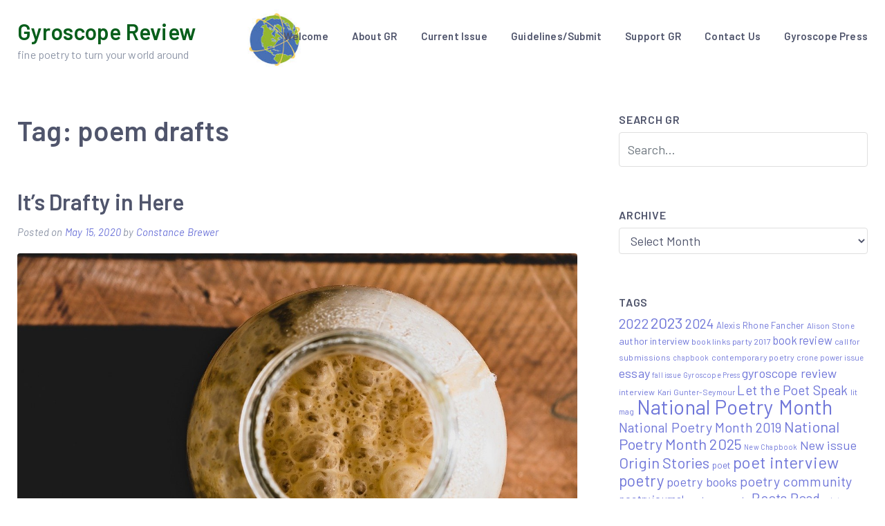

--- FILE ---
content_type: text/html; charset=UTF-8
request_url: https://www.gyroscopereview.com/tag/poem-drafts/
body_size: 65565
content:
<!doctype html>
<html lang="en-US">
<head>
	<meta charset="UTF-8">
	<meta name="viewport" content="width=device-width, initial-scale=1">
	<link rel="profile" href="https://gmpg.org/xfn/11">

	<meta name='robots' content='index, follow, max-image-preview:large, max-snippet:-1, max-video-preview:-1' />
	<style>img:is([sizes="auto" i], [sizes^="auto," i]) { contain-intrinsic-size: 3000px 1500px }</style>
	
	<!-- This site is optimized with the Yoast SEO plugin v26.6 - https://yoast.com/wordpress/plugins/seo/ -->
	<title>poem drafts Archives &#8211; Gyroscope Review</title>
	<link rel="canonical" href="https://www.gyroscopereview.com/tag/poem-drafts/" />
	<meta property="og:locale" content="en_US" />
	<meta property="og:type" content="article" />
	<meta property="og:title" content="poem drafts Archives &#8211; Gyroscope Review" />
	<meta property="og:url" content="https://www.gyroscopereview.com/tag/poem-drafts/" />
	<meta property="og:site_name" content="Gyroscope Review" />
	<meta name="twitter:card" content="summary_large_image" />
	<meta name="twitter:site" content="@gyroscopereview" />
	<script type="application/ld+json" class="yoast-schema-graph">{"@context":"https://schema.org","@graph":[{"@type":"CollectionPage","@id":"https://www.gyroscopereview.com/tag/poem-drafts/","url":"https://www.gyroscopereview.com/tag/poem-drafts/","name":"poem drafts Archives &#8211; Gyroscope Review","isPartOf":{"@id":"https://www.gyroscopereview.com/#website"},"primaryImageOfPage":{"@id":"https://www.gyroscopereview.com/tag/poem-drafts/#primaryimage"},"image":{"@id":"https://www.gyroscopereview.com/tag/poem-drafts/#primaryimage"},"thumbnailUrl":"https://www.gyroscopereview.com/wp-content/uploads/2020/05/sourdough-starter.jpg","breadcrumb":{"@id":"https://www.gyroscopereview.com/tag/poem-drafts/#breadcrumb"},"inLanguage":"en-US"},{"@type":"ImageObject","inLanguage":"en-US","@id":"https://www.gyroscopereview.com/tag/poem-drafts/#primaryimage","url":"https://www.gyroscopereview.com/wp-content/uploads/2020/05/sourdough-starter.jpg","contentUrl":"https://www.gyroscopereview.com/wp-content/uploads/2020/05/sourdough-starter.jpg","width":1280,"height":853,"caption":"Sourdough starter"},{"@type":"BreadcrumbList","@id":"https://www.gyroscopereview.com/tag/poem-drafts/#breadcrumb","itemListElement":[{"@type":"ListItem","position":1,"name":"Home","item":"https://www.gyroscopereview.com/"},{"@type":"ListItem","position":2,"name":"poem drafts"}]},{"@type":"WebSite","@id":"https://www.gyroscopereview.com/#website","url":"https://www.gyroscopereview.com/","name":"Gyroscope Review","description":"fine poetry to turn your world around","publisher":{"@id":"https://www.gyroscopereview.com/#organization"},"potentialAction":[{"@type":"SearchAction","target":{"@type":"EntryPoint","urlTemplate":"https://www.gyroscopereview.com/?s={search_term_string}"},"query-input":{"@type":"PropertyValueSpecification","valueRequired":true,"valueName":"search_term_string"}}],"inLanguage":"en-US"},{"@type":"Organization","@id":"https://www.gyroscopereview.com/#organization","name":"Gyroscope Review","url":"https://www.gyroscopereview.com/","logo":{"@type":"ImageObject","inLanguage":"en-US","@id":"https://www.gyroscopereview.com/#/schema/logo/image/","url":"https://www.gyroscopereview.com/wp-content/uploads/2019/12/GR-med-logo.gif","contentUrl":"https://www.gyroscopereview.com/wp-content/uploads/2019/12/GR-med-logo.gif","width":500,"height":495,"caption":"Gyroscope Review"},"image":{"@id":"https://www.gyroscopereview.com/#/schema/logo/image/"},"sameAs":["https://www.facebook.com/gyroscopereview","https://x.com/gyroscopereview","https://www.instagram.com/gyroscopereview/"]}]}</script>
	<!-- / Yoast SEO plugin. -->


<link rel='dns-prefetch' href='//static.addtoany.com' />
<link rel='dns-prefetch' href='//fonts.googleapis.com' />
<link href='http://fonts.googleapis.com' rel='preconnect' />
<link href='//fonts.gstatic.com' crossorigin='' rel='preconnect' />
<link rel="alternate" type="application/rss+xml" title="Gyroscope Review &raquo; Feed" href="https://www.gyroscopereview.com/feed/" />
<link rel="alternate" type="application/rss+xml" title="Gyroscope Review &raquo; Comments Feed" href="https://www.gyroscopereview.com/comments/feed/" />
<link rel="alternate" type="application/rss+xml" title="Gyroscope Review &raquo; poem drafts Tag Feed" href="https://www.gyroscopereview.com/tag/poem-drafts/feed/" />
		<style>
			.lazyload,
			.lazyloading {
				max-width: 100%;
			}
		</style>
				<!-- This site uses the Google Analytics by ExactMetrics plugin v8.11.0 - Using Analytics tracking - https://www.exactmetrics.com/ -->
							<script src="//www.googletagmanager.com/gtag/js?id=G-HPPFBKCQB0"  data-cfasync="false" data-wpfc-render="false" type="text/javascript" async></script>
			<script data-cfasync="false" data-wpfc-render="false" type="text/javascript">
				var em_version = '8.11.0';
				var em_track_user = true;
				var em_no_track_reason = '';
								var ExactMetricsDefaultLocations = {"page_location":"https:\/\/www.gyroscopereview.com\/tag\/poem-drafts\/"};
								if ( typeof ExactMetricsPrivacyGuardFilter === 'function' ) {
					var ExactMetricsLocations = (typeof ExactMetricsExcludeQuery === 'object') ? ExactMetricsPrivacyGuardFilter( ExactMetricsExcludeQuery ) : ExactMetricsPrivacyGuardFilter( ExactMetricsDefaultLocations );
				} else {
					var ExactMetricsLocations = (typeof ExactMetricsExcludeQuery === 'object') ? ExactMetricsExcludeQuery : ExactMetricsDefaultLocations;
				}

								var disableStrs = [
										'ga-disable-G-HPPFBKCQB0',
									];

				/* Function to detect opted out users */
				function __gtagTrackerIsOptedOut() {
					for (var index = 0; index < disableStrs.length; index++) {
						if (document.cookie.indexOf(disableStrs[index] + '=true') > -1) {
							return true;
						}
					}

					return false;
				}

				/* Disable tracking if the opt-out cookie exists. */
				if (__gtagTrackerIsOptedOut()) {
					for (var index = 0; index < disableStrs.length; index++) {
						window[disableStrs[index]] = true;
					}
				}

				/* Opt-out function */
				function __gtagTrackerOptout() {
					for (var index = 0; index < disableStrs.length; index++) {
						document.cookie = disableStrs[index] + '=true; expires=Thu, 31 Dec 2099 23:59:59 UTC; path=/';
						window[disableStrs[index]] = true;
					}
				}

				if ('undefined' === typeof gaOptout) {
					function gaOptout() {
						__gtagTrackerOptout();
					}
				}
								window.dataLayer = window.dataLayer || [];

				window.ExactMetricsDualTracker = {
					helpers: {},
					trackers: {},
				};
				if (em_track_user) {
					function __gtagDataLayer() {
						dataLayer.push(arguments);
					}

					function __gtagTracker(type, name, parameters) {
						if (!parameters) {
							parameters = {};
						}

						if (parameters.send_to) {
							__gtagDataLayer.apply(null, arguments);
							return;
						}

						if (type === 'event') {
														parameters.send_to = exactmetrics_frontend.v4_id;
							var hookName = name;
							if (typeof parameters['event_category'] !== 'undefined') {
								hookName = parameters['event_category'] + ':' + name;
							}

							if (typeof ExactMetricsDualTracker.trackers[hookName] !== 'undefined') {
								ExactMetricsDualTracker.trackers[hookName](parameters);
							} else {
								__gtagDataLayer('event', name, parameters);
							}
							
						} else {
							__gtagDataLayer.apply(null, arguments);
						}
					}

					__gtagTracker('js', new Date());
					__gtagTracker('set', {
						'developer_id.dNDMyYj': true,
											});
					if ( ExactMetricsLocations.page_location ) {
						__gtagTracker('set', ExactMetricsLocations);
					}
										__gtagTracker('config', 'G-HPPFBKCQB0', {"forceSSL":"true","page_path":location.pathname + location.search + location.hash} );
										window.gtag = __gtagTracker;										(function () {
						/* https://developers.google.com/analytics/devguides/collection/analyticsjs/ */
						/* ga and __gaTracker compatibility shim. */
						var noopfn = function () {
							return null;
						};
						var newtracker = function () {
							return new Tracker();
						};
						var Tracker = function () {
							return null;
						};
						var p = Tracker.prototype;
						p.get = noopfn;
						p.set = noopfn;
						p.send = function () {
							var args = Array.prototype.slice.call(arguments);
							args.unshift('send');
							__gaTracker.apply(null, args);
						};
						var __gaTracker = function () {
							var len = arguments.length;
							if (len === 0) {
								return;
							}
							var f = arguments[len - 1];
							if (typeof f !== 'object' || f === null || typeof f.hitCallback !== 'function') {
								if ('send' === arguments[0]) {
									var hitConverted, hitObject = false, action;
									if ('event' === arguments[1]) {
										if ('undefined' !== typeof arguments[3]) {
											hitObject = {
												'eventAction': arguments[3],
												'eventCategory': arguments[2],
												'eventLabel': arguments[4],
												'value': arguments[5] ? arguments[5] : 1,
											}
										}
									}
									if ('pageview' === arguments[1]) {
										if ('undefined' !== typeof arguments[2]) {
											hitObject = {
												'eventAction': 'page_view',
												'page_path': arguments[2],
											}
										}
									}
									if (typeof arguments[2] === 'object') {
										hitObject = arguments[2];
									}
									if (typeof arguments[5] === 'object') {
										Object.assign(hitObject, arguments[5]);
									}
									if ('undefined' !== typeof arguments[1].hitType) {
										hitObject = arguments[1];
										if ('pageview' === hitObject.hitType) {
											hitObject.eventAction = 'page_view';
										}
									}
									if (hitObject) {
										action = 'timing' === arguments[1].hitType ? 'timing_complete' : hitObject.eventAction;
										hitConverted = mapArgs(hitObject);
										__gtagTracker('event', action, hitConverted);
									}
								}
								return;
							}

							function mapArgs(args) {
								var arg, hit = {};
								var gaMap = {
									'eventCategory': 'event_category',
									'eventAction': 'event_action',
									'eventLabel': 'event_label',
									'eventValue': 'event_value',
									'nonInteraction': 'non_interaction',
									'timingCategory': 'event_category',
									'timingVar': 'name',
									'timingValue': 'value',
									'timingLabel': 'event_label',
									'page': 'page_path',
									'location': 'page_location',
									'title': 'page_title',
									'referrer' : 'page_referrer',
								};
								for (arg in args) {
																		if (!(!args.hasOwnProperty(arg) || !gaMap.hasOwnProperty(arg))) {
										hit[gaMap[arg]] = args[arg];
									} else {
										hit[arg] = args[arg];
									}
								}
								return hit;
							}

							try {
								f.hitCallback();
							} catch (ex) {
							}
						};
						__gaTracker.create = newtracker;
						__gaTracker.getByName = newtracker;
						__gaTracker.getAll = function () {
							return [];
						};
						__gaTracker.remove = noopfn;
						__gaTracker.loaded = true;
						window['__gaTracker'] = __gaTracker;
					})();
									} else {
										console.log("");
					(function () {
						function __gtagTracker() {
							return null;
						}

						window['__gtagTracker'] = __gtagTracker;
						window['gtag'] = __gtagTracker;
					})();
									}
			</script>
							<!-- / Google Analytics by ExactMetrics -->
		<script type="text/javascript">
/* <![CDATA[ */
window._wpemojiSettings = {"baseUrl":"https:\/\/s.w.org\/images\/core\/emoji\/16.0.1\/72x72\/","ext":".png","svgUrl":"https:\/\/s.w.org\/images\/core\/emoji\/16.0.1\/svg\/","svgExt":".svg","source":{"concatemoji":"https:\/\/www.gyroscopereview.com\/wp-includes\/js\/wp-emoji-release.min.js?ver=6.8.3"}};
/*! This file is auto-generated */
!function(s,n){var o,i,e;function c(e){try{var t={supportTests:e,timestamp:(new Date).valueOf()};sessionStorage.setItem(o,JSON.stringify(t))}catch(e){}}function p(e,t,n){e.clearRect(0,0,e.canvas.width,e.canvas.height),e.fillText(t,0,0);var t=new Uint32Array(e.getImageData(0,0,e.canvas.width,e.canvas.height).data),a=(e.clearRect(0,0,e.canvas.width,e.canvas.height),e.fillText(n,0,0),new Uint32Array(e.getImageData(0,0,e.canvas.width,e.canvas.height).data));return t.every(function(e,t){return e===a[t]})}function u(e,t){e.clearRect(0,0,e.canvas.width,e.canvas.height),e.fillText(t,0,0);for(var n=e.getImageData(16,16,1,1),a=0;a<n.data.length;a++)if(0!==n.data[a])return!1;return!0}function f(e,t,n,a){switch(t){case"flag":return n(e,"\ud83c\udff3\ufe0f\u200d\u26a7\ufe0f","\ud83c\udff3\ufe0f\u200b\u26a7\ufe0f")?!1:!n(e,"\ud83c\udde8\ud83c\uddf6","\ud83c\udde8\u200b\ud83c\uddf6")&&!n(e,"\ud83c\udff4\udb40\udc67\udb40\udc62\udb40\udc65\udb40\udc6e\udb40\udc67\udb40\udc7f","\ud83c\udff4\u200b\udb40\udc67\u200b\udb40\udc62\u200b\udb40\udc65\u200b\udb40\udc6e\u200b\udb40\udc67\u200b\udb40\udc7f");case"emoji":return!a(e,"\ud83e\udedf")}return!1}function g(e,t,n,a){var r="undefined"!=typeof WorkerGlobalScope&&self instanceof WorkerGlobalScope?new OffscreenCanvas(300,150):s.createElement("canvas"),o=r.getContext("2d",{willReadFrequently:!0}),i=(o.textBaseline="top",o.font="600 32px Arial",{});return e.forEach(function(e){i[e]=t(o,e,n,a)}),i}function t(e){var t=s.createElement("script");t.src=e,t.defer=!0,s.head.appendChild(t)}"undefined"!=typeof Promise&&(o="wpEmojiSettingsSupports",i=["flag","emoji"],n.supports={everything:!0,everythingExceptFlag:!0},e=new Promise(function(e){s.addEventListener("DOMContentLoaded",e,{once:!0})}),new Promise(function(t){var n=function(){try{var e=JSON.parse(sessionStorage.getItem(o));if("object"==typeof e&&"number"==typeof e.timestamp&&(new Date).valueOf()<e.timestamp+604800&&"object"==typeof e.supportTests)return e.supportTests}catch(e){}return null}();if(!n){if("undefined"!=typeof Worker&&"undefined"!=typeof OffscreenCanvas&&"undefined"!=typeof URL&&URL.createObjectURL&&"undefined"!=typeof Blob)try{var e="postMessage("+g.toString()+"("+[JSON.stringify(i),f.toString(),p.toString(),u.toString()].join(",")+"));",a=new Blob([e],{type:"text/javascript"}),r=new Worker(URL.createObjectURL(a),{name:"wpTestEmojiSupports"});return void(r.onmessage=function(e){c(n=e.data),r.terminate(),t(n)})}catch(e){}c(n=g(i,f,p,u))}t(n)}).then(function(e){for(var t in e)n.supports[t]=e[t],n.supports.everything=n.supports.everything&&n.supports[t],"flag"!==t&&(n.supports.everythingExceptFlag=n.supports.everythingExceptFlag&&n.supports[t]);n.supports.everythingExceptFlag=n.supports.everythingExceptFlag&&!n.supports.flag,n.DOMReady=!1,n.readyCallback=function(){n.DOMReady=!0}}).then(function(){return e}).then(function(){var e;n.supports.everything||(n.readyCallback(),(e=n.source||{}).concatemoji?t(e.concatemoji):e.wpemoji&&e.twemoji&&(t(e.twemoji),t(e.wpemoji)))}))}((window,document),window._wpemojiSettings);
/* ]]> */
</script>
<style id='wp-emoji-styles-inline-css' type='text/css'>

	img.wp-smiley, img.emoji {
		display: inline !important;
		border: none !important;
		box-shadow: none !important;
		height: 1em !important;
		width: 1em !important;
		margin: 0 0.07em !important;
		vertical-align: -0.1em !important;
		background: none !important;
		padding: 0 !important;
	}
</style>
<link rel='stylesheet' id='wp-block-library-css' href='https://www.gyroscopereview.com/wp-includes/css/dist/block-library/style.min.css?ver=6.8.3' type='text/css' media='all' />
<style id='classic-theme-styles-inline-css' type='text/css'>
/*! This file is auto-generated */
.wp-block-button__link{color:#fff;background-color:#32373c;border-radius:9999px;box-shadow:none;text-decoration:none;padding:calc(.667em + 2px) calc(1.333em + 2px);font-size:1.125em}.wp-block-file__button{background:#32373c;color:#fff;text-decoration:none}
</style>
<style id='global-styles-inline-css' type='text/css'>
:root{--wp--preset--aspect-ratio--square: 1;--wp--preset--aspect-ratio--4-3: 4/3;--wp--preset--aspect-ratio--3-4: 3/4;--wp--preset--aspect-ratio--3-2: 3/2;--wp--preset--aspect-ratio--2-3: 2/3;--wp--preset--aspect-ratio--16-9: 16/9;--wp--preset--aspect-ratio--9-16: 9/16;--wp--preset--color--black: #000000;--wp--preset--color--cyan-bluish-gray: #abb8c3;--wp--preset--color--white: #ffffff;--wp--preset--color--pale-pink: #f78da7;--wp--preset--color--vivid-red: #cf2e2e;--wp--preset--color--luminous-vivid-orange: #ff6900;--wp--preset--color--luminous-vivid-amber: #fcb900;--wp--preset--color--light-green-cyan: #7bdcb5;--wp--preset--color--vivid-green-cyan: #00d084;--wp--preset--color--pale-cyan-blue: #8ed1fc;--wp--preset--color--vivid-cyan-blue: #0693e3;--wp--preset--color--vivid-purple: #9b51e0;--wp--preset--color--light-purple: #6f76d9;--wp--preset--color--light-pink: #ff6492;--wp--preset--color--light-black: #50556c;--wp--preset--gradient--vivid-cyan-blue-to-vivid-purple: linear-gradient(135deg,rgba(6,147,227,1) 0%,rgb(155,81,224) 100%);--wp--preset--gradient--light-green-cyan-to-vivid-green-cyan: linear-gradient(135deg,rgb(122,220,180) 0%,rgb(0,208,130) 100%);--wp--preset--gradient--luminous-vivid-amber-to-luminous-vivid-orange: linear-gradient(135deg,rgba(252,185,0,1) 0%,rgba(255,105,0,1) 100%);--wp--preset--gradient--luminous-vivid-orange-to-vivid-red: linear-gradient(135deg,rgba(255,105,0,1) 0%,rgb(207,46,46) 100%);--wp--preset--gradient--very-light-gray-to-cyan-bluish-gray: linear-gradient(135deg,rgb(238,238,238) 0%,rgb(169,184,195) 100%);--wp--preset--gradient--cool-to-warm-spectrum: linear-gradient(135deg,rgb(74,234,220) 0%,rgb(151,120,209) 20%,rgb(207,42,186) 40%,rgb(238,44,130) 60%,rgb(251,105,98) 80%,rgb(254,248,76) 100%);--wp--preset--gradient--blush-light-purple: linear-gradient(135deg,rgb(255,206,236) 0%,rgb(152,150,240) 100%);--wp--preset--gradient--blush-bordeaux: linear-gradient(135deg,rgb(254,205,165) 0%,rgb(254,45,45) 50%,rgb(107,0,62) 100%);--wp--preset--gradient--luminous-dusk: linear-gradient(135deg,rgb(255,203,112) 0%,rgb(199,81,192) 50%,rgb(65,88,208) 100%);--wp--preset--gradient--pale-ocean: linear-gradient(135deg,rgb(255,245,203) 0%,rgb(182,227,212) 50%,rgb(51,167,181) 100%);--wp--preset--gradient--electric-grass: linear-gradient(135deg,rgb(202,248,128) 0%,rgb(113,206,126) 100%);--wp--preset--gradient--midnight: linear-gradient(135deg,rgb(2,3,129) 0%,rgb(40,116,252) 100%);--wp--preset--font-size--small: 13px;--wp--preset--font-size--medium: 20px;--wp--preset--font-size--large: 36px;--wp--preset--font-size--x-large: 42px;--wp--preset--spacing--20: 0.44rem;--wp--preset--spacing--30: 0.67rem;--wp--preset--spacing--40: 1rem;--wp--preset--spacing--50: 1.5rem;--wp--preset--spacing--60: 2.25rem;--wp--preset--spacing--70: 3.38rem;--wp--preset--spacing--80: 5.06rem;--wp--preset--shadow--natural: 6px 6px 9px rgba(0, 0, 0, 0.2);--wp--preset--shadow--deep: 12px 12px 50px rgba(0, 0, 0, 0.4);--wp--preset--shadow--sharp: 6px 6px 0px rgba(0, 0, 0, 0.2);--wp--preset--shadow--outlined: 6px 6px 0px -3px rgba(255, 255, 255, 1), 6px 6px rgba(0, 0, 0, 1);--wp--preset--shadow--crisp: 6px 6px 0px rgba(0, 0, 0, 1);}:where(.is-layout-flex){gap: 0.5em;}:where(.is-layout-grid){gap: 0.5em;}body .is-layout-flex{display: flex;}.is-layout-flex{flex-wrap: wrap;align-items: center;}.is-layout-flex > :is(*, div){margin: 0;}body .is-layout-grid{display: grid;}.is-layout-grid > :is(*, div){margin: 0;}:where(.wp-block-columns.is-layout-flex){gap: 2em;}:where(.wp-block-columns.is-layout-grid){gap: 2em;}:where(.wp-block-post-template.is-layout-flex){gap: 1.25em;}:where(.wp-block-post-template.is-layout-grid){gap: 1.25em;}.has-black-color{color: var(--wp--preset--color--black) !important;}.has-cyan-bluish-gray-color{color: var(--wp--preset--color--cyan-bluish-gray) !important;}.has-white-color{color: var(--wp--preset--color--white) !important;}.has-pale-pink-color{color: var(--wp--preset--color--pale-pink) !important;}.has-vivid-red-color{color: var(--wp--preset--color--vivid-red) !important;}.has-luminous-vivid-orange-color{color: var(--wp--preset--color--luminous-vivid-orange) !important;}.has-luminous-vivid-amber-color{color: var(--wp--preset--color--luminous-vivid-amber) !important;}.has-light-green-cyan-color{color: var(--wp--preset--color--light-green-cyan) !important;}.has-vivid-green-cyan-color{color: var(--wp--preset--color--vivid-green-cyan) !important;}.has-pale-cyan-blue-color{color: var(--wp--preset--color--pale-cyan-blue) !important;}.has-vivid-cyan-blue-color{color: var(--wp--preset--color--vivid-cyan-blue) !important;}.has-vivid-purple-color{color: var(--wp--preset--color--vivid-purple) !important;}.has-black-background-color{background-color: var(--wp--preset--color--black) !important;}.has-cyan-bluish-gray-background-color{background-color: var(--wp--preset--color--cyan-bluish-gray) !important;}.has-white-background-color{background-color: var(--wp--preset--color--white) !important;}.has-pale-pink-background-color{background-color: var(--wp--preset--color--pale-pink) !important;}.has-vivid-red-background-color{background-color: var(--wp--preset--color--vivid-red) !important;}.has-luminous-vivid-orange-background-color{background-color: var(--wp--preset--color--luminous-vivid-orange) !important;}.has-luminous-vivid-amber-background-color{background-color: var(--wp--preset--color--luminous-vivid-amber) !important;}.has-light-green-cyan-background-color{background-color: var(--wp--preset--color--light-green-cyan) !important;}.has-vivid-green-cyan-background-color{background-color: var(--wp--preset--color--vivid-green-cyan) !important;}.has-pale-cyan-blue-background-color{background-color: var(--wp--preset--color--pale-cyan-blue) !important;}.has-vivid-cyan-blue-background-color{background-color: var(--wp--preset--color--vivid-cyan-blue) !important;}.has-vivid-purple-background-color{background-color: var(--wp--preset--color--vivid-purple) !important;}.has-black-border-color{border-color: var(--wp--preset--color--black) !important;}.has-cyan-bluish-gray-border-color{border-color: var(--wp--preset--color--cyan-bluish-gray) !important;}.has-white-border-color{border-color: var(--wp--preset--color--white) !important;}.has-pale-pink-border-color{border-color: var(--wp--preset--color--pale-pink) !important;}.has-vivid-red-border-color{border-color: var(--wp--preset--color--vivid-red) !important;}.has-luminous-vivid-orange-border-color{border-color: var(--wp--preset--color--luminous-vivid-orange) !important;}.has-luminous-vivid-amber-border-color{border-color: var(--wp--preset--color--luminous-vivid-amber) !important;}.has-light-green-cyan-border-color{border-color: var(--wp--preset--color--light-green-cyan) !important;}.has-vivid-green-cyan-border-color{border-color: var(--wp--preset--color--vivid-green-cyan) !important;}.has-pale-cyan-blue-border-color{border-color: var(--wp--preset--color--pale-cyan-blue) !important;}.has-vivid-cyan-blue-border-color{border-color: var(--wp--preset--color--vivid-cyan-blue) !important;}.has-vivid-purple-border-color{border-color: var(--wp--preset--color--vivid-purple) !important;}.has-vivid-cyan-blue-to-vivid-purple-gradient-background{background: var(--wp--preset--gradient--vivid-cyan-blue-to-vivid-purple) !important;}.has-light-green-cyan-to-vivid-green-cyan-gradient-background{background: var(--wp--preset--gradient--light-green-cyan-to-vivid-green-cyan) !important;}.has-luminous-vivid-amber-to-luminous-vivid-orange-gradient-background{background: var(--wp--preset--gradient--luminous-vivid-amber-to-luminous-vivid-orange) !important;}.has-luminous-vivid-orange-to-vivid-red-gradient-background{background: var(--wp--preset--gradient--luminous-vivid-orange-to-vivid-red) !important;}.has-very-light-gray-to-cyan-bluish-gray-gradient-background{background: var(--wp--preset--gradient--very-light-gray-to-cyan-bluish-gray) !important;}.has-cool-to-warm-spectrum-gradient-background{background: var(--wp--preset--gradient--cool-to-warm-spectrum) !important;}.has-blush-light-purple-gradient-background{background: var(--wp--preset--gradient--blush-light-purple) !important;}.has-blush-bordeaux-gradient-background{background: var(--wp--preset--gradient--blush-bordeaux) !important;}.has-luminous-dusk-gradient-background{background: var(--wp--preset--gradient--luminous-dusk) !important;}.has-pale-ocean-gradient-background{background: var(--wp--preset--gradient--pale-ocean) !important;}.has-electric-grass-gradient-background{background: var(--wp--preset--gradient--electric-grass) !important;}.has-midnight-gradient-background{background: var(--wp--preset--gradient--midnight) !important;}.has-small-font-size{font-size: var(--wp--preset--font-size--small) !important;}.has-medium-font-size{font-size: var(--wp--preset--font-size--medium) !important;}.has-large-font-size{font-size: var(--wp--preset--font-size--large) !important;}.has-x-large-font-size{font-size: var(--wp--preset--font-size--x-large) !important;}
:where(.wp-block-post-template.is-layout-flex){gap: 1.25em;}:where(.wp-block-post-template.is-layout-grid){gap: 1.25em;}
:where(.wp-block-columns.is-layout-flex){gap: 2em;}:where(.wp-block-columns.is-layout-grid){gap: 2em;}
:root :where(.wp-block-pullquote){font-size: 1.5em;line-height: 1.6;}
</style>
<link rel='stylesheet' id='wphb-1-css' href='https://www.gyroscopereview.com/wp-content/uploads/hummingbird-assets/9f3f261c122d48f3c74894a76fb3e99f.css' type='text/css' media='all' />
<link rel='stylesheet' id='blog-guten-fonts-css' href='//fonts.googleapis.com/css?family=Barlow%3A400%2C400i%2C600%2C600i&#038;display=swap&#038;ver=6.8.3' type='text/css' media='all' />
<link rel='stylesheet' id='wphb-2-css' href='https://www.gyroscopereview.com/wp-content/uploads/hummingbird-assets/8654e7320a4df39ad12a371d3a3102ab.css' type='text/css' media='all' />
<link rel='stylesheet' id='addtoany-css' href='https://www.gyroscopereview.com/wp-content/plugins/add-to-any/addtoany.min.css?ver=1.16' type='text/css' media='all' />
<script type="text/javascript" src="https://www.gyroscopereview.com/wp-content/plugins/google-analytics-dashboard-for-wp/assets/js/frontend-gtag.min.js?ver=8.11.0" id="exactmetrics-frontend-script-js" async="async" data-wp-strategy="async"></script>
<script data-cfasync="false" data-wpfc-render="false" type="text/javascript" id='exactmetrics-frontend-script-js-extra'>/* <![CDATA[ */
var exactmetrics_frontend = {"js_events_tracking":"true","download_extensions":"zip,mp3,mpeg,pdf,docx,pptx,xlsx,rar","inbound_paths":"[{\"path\":\"\\\/go\\\/\",\"label\":\"affiliate\"},{\"path\":\"\\\/recommend\\\/\",\"label\":\"affiliate\"}]","home_url":"https:\/\/www.gyroscopereview.com","hash_tracking":"true","v4_id":"G-HPPFBKCQB0"};/* ]]> */
</script>
<script type="text/javascript" id="addtoany-core-js-before">
/* <![CDATA[ */
window.a2a_config=window.a2a_config||{};a2a_config.callbacks=[];a2a_config.overlays=[];a2a_config.templates={};
/* ]]> */
</script>
<script type="text/javascript" defer src="https://static.addtoany.com/menu/page.js" id="addtoany-core-js"></script>
<script type="text/javascript" src="https://www.gyroscopereview.com/wp-includes/js/jquery/jquery.min.js?ver=3.7.1" id="jquery-core-js"></script>
<script type="text/javascript" src="https://www.gyroscopereview.com/wp-includes/js/jquery/jquery-migrate.min.js?ver=3.4.1" id="jquery-migrate-js"></script>
<script type="text/javascript" defer src="https://www.gyroscopereview.com/wp-content/plugins/add-to-any/addtoany.min.js?ver=1.1" id="addtoany-jquery-js"></script>
<meta name="follow.[base64]" content="bS9h7zBFwxKWDmATdcKZ"/>		<script>
			document.documentElement.className = document.documentElement.className.replace('no-js', 'js');
		</script>
				<style>
			.no-js img.lazyload {
				display: none;
			}

			figure.wp-block-image img.lazyloading {
				min-width: 150px;
			}

			.lazyload,
			.lazyloading {
				--smush-placeholder-width: 100px;
				--smush-placeholder-aspect-ratio: 1/1;
				width: var(--smush-image-width, var(--smush-placeholder-width)) !important;
				aspect-ratio: var(--smush-image-aspect-ratio, var(--smush-placeholder-aspect-ratio)) !important;
			}

						.lazyload, .lazyloading {
				opacity: 0;
			}

			.lazyloaded {
				opacity: 1;
				transition: opacity 400ms;
				transition-delay: 0ms;
			}

					</style>
			<style type="text/css" id="custom-theme-css">
		.custom-logo { height: 45px; width: auto; }
	</style>
				<style type="text/css">
				.site-header {
					background-image: url(https://www.gyroscopereview.com/wp-content/uploads/2023/01/Logo-Header-5-1.jpg);
					background-position: center;
					background-size: cover;
				}
			</style>
				<style type="text/css">
					.site-title a {
				color: #075e1b;
			}
				</style>
		<link rel="icon" href="https://www.gyroscopereview.com/wp-content/uploads/2019/12/cropped-GR-med-logo-32x32.gif" sizes="32x32" />
<link rel="icon" href="https://www.gyroscopereview.com/wp-content/uploads/2019/12/cropped-GR-med-logo-192x192.gif" sizes="192x192" />
<link rel="apple-touch-icon" href="https://www.gyroscopereview.com/wp-content/uploads/2019/12/cropped-GR-med-logo-180x180.gif" />
<meta name="msapplication-TileImage" content="https://www.gyroscopereview.com/wp-content/uploads/2019/12/cropped-GR-med-logo-270x270.gif" />
</head>

<body class="archive tag tag-poem-drafts tag-344 wp-embed-responsive wp-theme-blog-guten sfsi_actvite_theme_flat hfeed">
<div id="page" class="site">
	<a class="skip-link screen-reader-text" href="#content">Skip to content</a>

	<header id="masthead" class="site-header ">
		<div class="container">
			<div class="row align-items-center">
				<div class="col-md-3">
					<div class="site-branding">
						<div>
															<p class="site-title h1"><a href="https://www.gyroscopereview.com/" rel="home">Gyroscope Review</a></p>
																<p class="site-description">fine poetry to turn your world around</p>
													</div>
					</div><!-- .site-branding -->
				</div>
				<!-- /.col-md-3 -->

				<div class="col-md-9 text-right">
					<nav id="site-navigation" class="main-navigation">
						<div class="menu-gr-menu-container"><ul id="primary-menu" class="menu"><li id="menu-item-43" class="menu-item menu-item-type-post_type menu-item-object-page menu-item-43"><a href="https://www.gyroscopereview.com/welcome/">Welcome</a></li>
<li id="menu-item-44" class="menu-item menu-item-type-post_type menu-item-object-page menu-item-has-children menu-item-44"><a href="https://www.gyroscopereview.com/welcome/about-gr/">About GR</a>
<ul class="sub-menu">
	<li id="menu-item-66" class="menu-item menu-item-type-post_type menu-item-object-page menu-item-66"><a href="https://www.gyroscopereview.com/welcome/about-gr/masthead/">Masthead</a></li>
	<li id="menu-item-1249" class="menu-item menu-item-type-post_type menu-item-object-page menu-item-privacy-policy menu-item-1249"><a rel="privacy-policy" href="https://www.gyroscopereview.com/welcome/about-gr/privacy-policy/">Privacy Policy</a></li>
</ul>
</li>
<li id="menu-item-45" class="menu-item menu-item-type-post_type menu-item-object-page menu-item-has-children menu-item-45"><a href="https://www.gyroscopereview.com/welcome/issue/">Current Issue</a>
<ul class="sub-menu">
	<li id="menu-item-1026" class="menu-item menu-item-type-post_type menu-item-object-page menu-item-1026"><a href="https://www.gyroscopereview.com/welcome/issue/pdf-version-back-issues/">PDF Versions of Our Back Issues</a></li>
	<li id="menu-item-5070" class="menu-item menu-item-type-post_type menu-item-object-page menu-item-5070"><a href="https://www.gyroscopereview.com/welcome/issue/print-and-kindle-versions-available-through-amazon/">Print and Kindle Versions Available Through Amazon</a></li>
</ul>
</li>
<li id="menu-item-46" class="menu-item menu-item-type-post_type menu-item-object-page menu-item-has-children menu-item-46"><a href="https://www.gyroscopereview.com/welcome/guidelines/">Guidelines/Submit</a>
<ul class="sub-menu">
	<li id="menu-item-2224" class="menu-item menu-item-type-post_type menu-item-object-page menu-item-2224"><a href="https://www.gyroscopereview.com/welcome/about-gr/faq/">FAQ</a></li>
</ul>
</li>
<li id="menu-item-47" class="menu-item menu-item-type-post_type menu-item-object-page menu-item-47"><a href="https://www.gyroscopereview.com/welcome/support-gr/">Support GR</a></li>
<li id="menu-item-48" class="menu-item menu-item-type-post_type menu-item-object-page menu-item-48"><a href="https://www.gyroscopereview.com/welcome/contact-us/">Contact Us</a></li>
<li id="menu-item-2317" class="menu-item menu-item-type-post_type menu-item-object-page menu-item-has-children menu-item-2317"><a href="https://www.gyroscopereview.com/gyroscope-press/">Gyroscope Press</a>
<ul class="sub-menu">
	<li id="menu-item-4415" class="menu-item menu-item-type-post_type menu-item-object-page menu-item-4415"><a href="https://www.gyroscopereview.com/laurie-kuntz/">Laurie Kuntz</a></li>
	<li id="menu-item-4287" class="menu-item menu-item-type-post_type menu-item-object-page menu-item-4287"><a href="https://www.gyroscopereview.com/gyroscope-press/bearlodge-writers/">Bearlodge Writers</a></li>
	<li id="menu-item-3096" class="menu-item menu-item-type-post_type menu-item-object-page menu-item-3096"><a href="https://www.gyroscopereview.com/ruth-holzer/">Ruth Holzer</a></li>
	<li id="menu-item-2866" class="menu-item menu-item-type-post_type menu-item-object-page menu-item-2866"><a href="https://www.gyroscopereview.com/gyroscope-press/kathleen-cassen-mickelson/">Kathleen Cassen Mickelson</a></li>
	<li id="menu-item-3731" class="menu-item menu-item-type-post_type menu-item-object-page menu-item-3731"><a href="https://www.gyroscopereview.com/nancy-murphy/">Nancy Murphy</a></li>
	<li id="menu-item-2475" class="menu-item menu-item-type-post_type menu-item-object-page menu-item-2475"><a href="https://www.gyroscopereview.com/norma-wilson/">Norma Wilson</a></li>
	<li id="menu-item-2886" class="menu-item menu-item-type-post_type menu-item-object-page menu-item-2886"><a href="https://www.gyroscopereview.com/sally-zakariya/">Sally Zakariya</a></li>
	<li id="menu-item-5631" class="menu-item menu-item-type-post_type menu-item-object-page menu-item-5631"><a href="https://www.gyroscopereview.com/shaheen-dil/">Shaheen Dil</a></li>
</ul>
</li>
</ul></div>					</nav><!-- #site-navigation -->
				</div>
				<!-- /.col-md-9 -->
			</div>
			<!-- /.row -->
		</div>
		<!-- /.container -->
	</header><!-- #masthead -->

	<div id="content" class="site-content">
		<div class="container">

<div class="row justify-content-center">

	
	<div id="primary" class="content-area col-md-8">
		<main id="main" class="site-main">

		
			<header class="page-header">
				<h1 class="page-title">Tag: <span>poem drafts</span></h1>			</header><!-- .page-header -->

			
<article id="post-2247" class="post-2247 post type-post status-publish format-standard has-post-thumbnail hentry category-essay category-writing-process tag-creative-process tag-national-poetry-month tag-poem-drafts tag-writing">
	<header class="entry-header">
		<h2 class="entry-title"><a href="https://www.gyroscopereview.com/2020/05/its-drafty-in-here/" rel="bookmark">It&#8217;s Drafty in Here</a></h2>			<div class="entry-meta">
				<span class="posted-on">Posted on <a href="https://www.gyroscopereview.com/2020/05/its-drafty-in-here/"><time class="entry-date published" datetime="2020-05-15T00:05:08-06:00">May 15, 2020</time><time class="updated" datetime="2020-05-09T11:00:02-06:00">May 9, 2020</time></a></span><span class="byline"> by <span class="author vcard"><a class="url fn n" href="https://www.gyroscopereview.com/author/efrddyl-2/">Constance Brewer</a></span></span>			</div><!-- .entry-meta -->
			</header><!-- .entry-header -->

	
		<a class="post-thumbnail" href="https://www.gyroscopereview.com/2020/05/its-drafty-in-here/" aria-hidden="true" tabindex="-1">
			<img width="1280" height="853" src="https://www.gyroscopereview.com/wp-content/uploads/2020/05/sourdough-starter.jpg" class="attachment-post-thumbnail size-post-thumbnail wp-post-image" alt="It&#8217;s Drafty in Here" decoding="async" fetchpriority="high" srcset="https://www.gyroscopereview.com/wp-content/uploads/2020/05/sourdough-starter.jpg 1280w, https://www.gyroscopereview.com/wp-content/uploads/2020/05/sourdough-starter-300x200.jpg 300w, https://www.gyroscopereview.com/wp-content/uploads/2020/05/sourdough-starter-1024x682.jpg 1024w, https://www.gyroscopereview.com/wp-content/uploads/2020/05/sourdough-starter-150x100.jpg 150w, https://www.gyroscopereview.com/wp-content/uploads/2020/05/sourdough-starter-768x512.jpg 768w" sizes="(max-width: 1280px) 100vw, 1280px" />		</a>

		
			<div class="entry-summary">
			<p>National Poetry Month is two weeks in the rear-view mirror. How did your April go? Did you accomplish all you wished? I have an awful lot of poem starts, one to four lines of the beginning of poems. I found I work quite effectively this way, getting the idea down then coming back at a [&hellip;]</p>
			<div class="mt-4 mb-4">
				<a href="https://www.gyroscopereview.com/2020/05/its-drafty-in-here/" class="btn btn-sm btn-primary cont-btn">Continue Reading</a>
			</div>
		</div><!-- .entry-summary -->
	
	<footer class="entry-footer">
		<span class="cat-links">Posted in <a href="https://www.gyroscopereview.com/category/essay/" rel="category tag">essay</a>, <a href="https://www.gyroscopereview.com/category/writing-process/" rel="category tag">writing process</a></span><span class="tags-links">Tagged <a href="https://www.gyroscopereview.com/tag/creative-process/" rel="tag">creative process</a>, <a href="https://www.gyroscopereview.com/tag/national-poetry-month/" rel="tag">National Poetry Month</a>, <a href="https://www.gyroscopereview.com/tag/poem-drafts/" rel="tag">poem drafts</a>, <a href="https://www.gyroscopereview.com/tag/writing/" rel="tag">writing</a></span>	</footer><!-- .entry-footer -->
</article><!-- #post-2247 -->

		</main><!-- #main -->
	</div><!-- #primary -->

			<div class="col-md-4">
			
<aside id="secondary" class="widget-area">
	<section id="search-2" class="widget widget_search"><h2 class="widget-title">Search GR</h2><form role="search" method="get" class="searchform blog-guten-searchform" action="https://www.gyroscopereview.com/">
    <input type="text" class="s form-control" name="s" placeholder="Search&hellip;" value="" >
</form>
</section><section id="archives-2" class="widget widget_archive"><h2 class="widget-title">Archive</h2>		<label class="screen-reader-text" for="archives-dropdown-2">Archive</label>
		<select id="archives-dropdown-2" name="archive-dropdown">
			
			<option value="">Select Month</option>
				<option value='https://www.gyroscopereview.com/2025/12/'> December 2025 </option>
	<option value='https://www.gyroscopereview.com/2025/10/'> October 2025 </option>
	<option value='https://www.gyroscopereview.com/2025/09/'> September 2025 </option>
	<option value='https://www.gyroscopereview.com/2025/07/'> July 2025 </option>
	<option value='https://www.gyroscopereview.com/2025/06/'> June 2025 </option>
	<option value='https://www.gyroscopereview.com/2025/05/'> May 2025 </option>
	<option value='https://www.gyroscopereview.com/2025/04/'> April 2025 </option>
	<option value='https://www.gyroscopereview.com/2025/01/'> January 2025 </option>
	<option value='https://www.gyroscopereview.com/2024/12/'> December 2024 </option>
	<option value='https://www.gyroscopereview.com/2024/10/'> October 2024 </option>
	<option value='https://www.gyroscopereview.com/2024/08/'> August 2024 </option>
	<option value='https://www.gyroscopereview.com/2024/07/'> July 2024 </option>
	<option value='https://www.gyroscopereview.com/2024/05/'> May 2024 </option>
	<option value='https://www.gyroscopereview.com/2024/04/'> April 2024 </option>
	<option value='https://www.gyroscopereview.com/2024/01/'> January 2024 </option>
	<option value='https://www.gyroscopereview.com/2023/10/'> October 2023 </option>
	<option value='https://www.gyroscopereview.com/2023/09/'> September 2023 </option>
	<option value='https://www.gyroscopereview.com/2023/08/'> August 2023 </option>
	<option value='https://www.gyroscopereview.com/2023/07/'> July 2023 </option>
	<option value='https://www.gyroscopereview.com/2023/05/'> May 2023 </option>
	<option value='https://www.gyroscopereview.com/2023/04/'> April 2023 </option>
	<option value='https://www.gyroscopereview.com/2023/03/'> March 2023 </option>
	<option value='https://www.gyroscopereview.com/2023/02/'> February 2023 </option>
	<option value='https://www.gyroscopereview.com/2023/01/'> January 2023 </option>
	<option value='https://www.gyroscopereview.com/2022/12/'> December 2022 </option>
	<option value='https://www.gyroscopereview.com/2022/11/'> November 2022 </option>
	<option value='https://www.gyroscopereview.com/2022/10/'> October 2022 </option>
	<option value='https://www.gyroscopereview.com/2022/08/'> August 2022 </option>
	<option value='https://www.gyroscopereview.com/2022/07/'> July 2022 </option>
	<option value='https://www.gyroscopereview.com/2022/06/'> June 2022 </option>
	<option value='https://www.gyroscopereview.com/2022/05/'> May 2022 </option>
	<option value='https://www.gyroscopereview.com/2022/04/'> April 2022 </option>
	<option value='https://www.gyroscopereview.com/2022/03/'> March 2022 </option>
	<option value='https://www.gyroscopereview.com/2022/02/'> February 2022 </option>
	<option value='https://www.gyroscopereview.com/2022/01/'> January 2022 </option>
	<option value='https://www.gyroscopereview.com/2021/12/'> December 2021 </option>
	<option value='https://www.gyroscopereview.com/2021/11/'> November 2021 </option>
	<option value='https://www.gyroscopereview.com/2021/10/'> October 2021 </option>
	<option value='https://www.gyroscopereview.com/2021/09/'> September 2021 </option>
	<option value='https://www.gyroscopereview.com/2021/08/'> August 2021 </option>
	<option value='https://www.gyroscopereview.com/2021/07/'> July 2021 </option>
	<option value='https://www.gyroscopereview.com/2021/06/'> June 2021 </option>
	<option value='https://www.gyroscopereview.com/2021/05/'> May 2021 </option>
	<option value='https://www.gyroscopereview.com/2021/04/'> April 2021 </option>
	<option value='https://www.gyroscopereview.com/2021/03/'> March 2021 </option>
	<option value='https://www.gyroscopereview.com/2021/02/'> February 2021 </option>
	<option value='https://www.gyroscopereview.com/2021/01/'> January 2021 </option>
	<option value='https://www.gyroscopereview.com/2020/12/'> December 2020 </option>
	<option value='https://www.gyroscopereview.com/2020/11/'> November 2020 </option>
	<option value='https://www.gyroscopereview.com/2020/10/'> October 2020 </option>
	<option value='https://www.gyroscopereview.com/2020/09/'> September 2020 </option>
	<option value='https://www.gyroscopereview.com/2020/08/'> August 2020 </option>
	<option value='https://www.gyroscopereview.com/2020/07/'> July 2020 </option>
	<option value='https://www.gyroscopereview.com/2020/06/'> June 2020 </option>
	<option value='https://www.gyroscopereview.com/2020/05/'> May 2020 </option>
	<option value='https://www.gyroscopereview.com/2020/04/'> April 2020 </option>
	<option value='https://www.gyroscopereview.com/2020/03/'> March 2020 </option>
	<option value='https://www.gyroscopereview.com/2020/02/'> February 2020 </option>
	<option value='https://www.gyroscopereview.com/2020/01/'> January 2020 </option>
	<option value='https://www.gyroscopereview.com/2019/12/'> December 2019 </option>
	<option value='https://www.gyroscopereview.com/2019/11/'> November 2019 </option>
	<option value='https://www.gyroscopereview.com/2019/10/'> October 2019 </option>
	<option value='https://www.gyroscopereview.com/2019/09/'> September 2019 </option>
	<option value='https://www.gyroscopereview.com/2019/08/'> August 2019 </option>
	<option value='https://www.gyroscopereview.com/2019/07/'> July 2019 </option>
	<option value='https://www.gyroscopereview.com/2019/06/'> June 2019 </option>
	<option value='https://www.gyroscopereview.com/2019/05/'> May 2019 </option>
	<option value='https://www.gyroscopereview.com/2019/04/'> April 2019 </option>
	<option value='https://www.gyroscopereview.com/2019/03/'> March 2019 </option>
	<option value='https://www.gyroscopereview.com/2019/02/'> February 2019 </option>
	<option value='https://www.gyroscopereview.com/2019/01/'> January 2019 </option>
	<option value='https://www.gyroscopereview.com/2018/12/'> December 2018 </option>
	<option value='https://www.gyroscopereview.com/2018/11/'> November 2018 </option>
	<option value='https://www.gyroscopereview.com/2018/10/'> October 2018 </option>
	<option value='https://www.gyroscopereview.com/2018/09/'> September 2018 </option>
	<option value='https://www.gyroscopereview.com/2018/08/'> August 2018 </option>
	<option value='https://www.gyroscopereview.com/2018/07/'> July 2018 </option>
	<option value='https://www.gyroscopereview.com/2018/06/'> June 2018 </option>
	<option value='https://www.gyroscopereview.com/2018/05/'> May 2018 </option>
	<option value='https://www.gyroscopereview.com/2018/04/'> April 2018 </option>
	<option value='https://www.gyroscopereview.com/2018/03/'> March 2018 </option>
	<option value='https://www.gyroscopereview.com/2018/02/'> February 2018 </option>
	<option value='https://www.gyroscopereview.com/2018/01/'> January 2018 </option>
	<option value='https://www.gyroscopereview.com/2017/12/'> December 2017 </option>
	<option value='https://www.gyroscopereview.com/2017/11/'> November 2017 </option>
	<option value='https://www.gyroscopereview.com/2017/10/'> October 2017 </option>
	<option value='https://www.gyroscopereview.com/2017/09/'> September 2017 </option>
	<option value='https://www.gyroscopereview.com/2017/08/'> August 2017 </option>
	<option value='https://www.gyroscopereview.com/2017/07/'> July 2017 </option>
	<option value='https://www.gyroscopereview.com/2017/06/'> June 2017 </option>
	<option value='https://www.gyroscopereview.com/2017/05/'> May 2017 </option>
	<option value='https://www.gyroscopereview.com/2017/04/'> April 2017 </option>
	<option value='https://www.gyroscopereview.com/2017/03/'> March 2017 </option>
	<option value='https://www.gyroscopereview.com/2017/02/'> February 2017 </option>
	<option value='https://www.gyroscopereview.com/2017/01/'> January 2017 </option>
	<option value='https://www.gyroscopereview.com/2016/12/'> December 2016 </option>
	<option value='https://www.gyroscopereview.com/2016/11/'> November 2016 </option>
	<option value='https://www.gyroscopereview.com/2016/10/'> October 2016 </option>
	<option value='https://www.gyroscopereview.com/2016/07/'> July 2016 </option>
	<option value='https://www.gyroscopereview.com/2016/05/'> May 2016 </option>
	<option value='https://www.gyroscopereview.com/2016/04/'> April 2016 </option>
	<option value='https://www.gyroscopereview.com/2016/03/'> March 2016 </option>
	<option value='https://www.gyroscopereview.com/2016/02/'> February 2016 </option>
	<option value='https://www.gyroscopereview.com/2016/01/'> January 2016 </option>
	<option value='https://www.gyroscopereview.com/2015/12/'> December 2015 </option>
	<option value='https://www.gyroscopereview.com/2015/11/'> November 2015 </option>
	<option value='https://www.gyroscopereview.com/2015/10/'> October 2015 </option>
	<option value='https://www.gyroscopereview.com/2015/09/'> September 2015 </option>
	<option value='https://www.gyroscopereview.com/2015/08/'> August 2015 </option>
	<option value='https://www.gyroscopereview.com/2015/07/'> July 2015 </option>
	<option value='https://www.gyroscopereview.com/2015/06/'> June 2015 </option>
	<option value='https://www.gyroscopereview.com/2015/05/'> May 2015 </option>
	<option value='https://www.gyroscopereview.com/2015/04/'> April 2015 </option>
	<option value='https://www.gyroscopereview.com/2015/03/'> March 2015 </option>
	<option value='https://www.gyroscopereview.com/2014/12/'> December 2014 </option>

		</select>

			<script type="text/javascript">
/* <![CDATA[ */

(function() {
	var dropdown = document.getElementById( "archives-dropdown-2" );
	function onSelectChange() {
		if ( dropdown.options[ dropdown.selectedIndex ].value !== '' ) {
			document.location.href = this.options[ this.selectedIndex ].value;
		}
	}
	dropdown.onchange = onSelectChange;
})();

/* ]]> */
</script>
</section><section id="tag_cloud-2" class="widget widget_tag_cloud"><h2 class="widget-title">Tags</h2><div class="tagcloud"><a href="https://www.gyroscopereview.com/tag/2022/" class="tag-cloud-link tag-link-411 tag-link-position-1" style="font-size: 15.086419753086pt;" aria-label="2022 (32 items)">2022</a>
<a href="https://www.gyroscopereview.com/tag/2023/" class="tag-cloud-link tag-link-469 tag-link-position-2" style="font-size: 16.641975308642pt;" aria-label="2023 (49 items)">2023</a>
<a href="https://www.gyroscopereview.com/tag/2024/" class="tag-cloud-link tag-link-535 tag-link-position-3" style="font-size: 14.740740740741pt;" aria-label="2024 (29 items)">2024</a>
<a href="https://www.gyroscopereview.com/tag/alexis-rhone-fancher/" class="tag-cloud-link tag-link-25 tag-link-position-4" style="font-size: 9.7283950617284pt;" aria-label="Alexis Rhone Fancher (7 items)">Alexis Rhone Fancher</a>
<a href="https://www.gyroscopereview.com/tag/alison-stone/" class="tag-cloud-link tag-link-332 tag-link-position-5" style="font-size: 8.6913580246914pt;" aria-label="Alison Stone (5 items)">Alison Stone</a>
<a href="https://www.gyroscopereview.com/tag/author-interview/" class="tag-cloud-link tag-link-15 tag-link-position-6" style="font-size: 10.592592592593pt;" aria-label="author interview (9 items)">author interview</a>
<a href="https://www.gyroscopereview.com/tag/book-links-party-2017/" class="tag-cloud-link tag-link-73 tag-link-position-7" style="font-size: 9.2962962962963pt;" aria-label="book links party 2017 (6 items)">book links party 2017</a>
<a href="https://www.gyroscopereview.com/tag/book-review/" class="tag-cloud-link tag-link-106 tag-link-position-8" style="font-size: 12.320987654321pt;" aria-label="book review (15 items)">book review</a>
<a href="https://www.gyroscopereview.com/tag/call-for-submissions/" class="tag-cloud-link tag-link-59 tag-link-position-9" style="font-size: 9.2962962962963pt;" aria-label="call for submissions (6 items)">call for submissions</a>
<a href="https://www.gyroscopereview.com/tag/chapbook/" class="tag-cloud-link tag-link-33 tag-link-position-10" style="font-size: 8pt;" aria-label="chapbook (4 items)">chapbook</a>
<a href="https://www.gyroscopereview.com/tag/contemporary-poetry/" class="tag-cloud-link tag-link-7 tag-link-position-11" style="font-size: 9.2962962962963pt;" aria-label="contemporary poetry (6 items)">contemporary poetry</a>
<a href="https://www.gyroscopereview.com/tag/crone-power-issue/" class="tag-cloud-link tag-link-282 tag-link-position-12" style="font-size: 8.6913580246914pt;" aria-label="crone power issue (5 items)">crone power issue</a>
<a href="https://www.gyroscopereview.com/tag/essay/" class="tag-cloud-link tag-link-104 tag-link-position-13" style="font-size: 13.703703703704pt;" aria-label="essay (22 items)">essay</a>
<a href="https://www.gyroscopereview.com/tag/fall-issue/" class="tag-cloud-link tag-link-124 tag-link-position-14" style="font-size: 8pt;" aria-label="fall issue (4 items)">fall issue</a>
<a href="https://www.gyroscopereview.com/tag/gyroscope-press/" class="tag-cloud-link tag-link-394 tag-link-position-15" style="font-size: 8pt;" aria-label="Gyroscope Press (4 items)">Gyroscope Press</a>
<a href="https://www.gyroscopereview.com/tag/gyroscope-review/" class="tag-cloud-link tag-link-17 tag-link-position-16" style="font-size: 13.703703703704pt;" aria-label="gyroscope review (22 items)">gyroscope review</a>
<a href="https://www.gyroscopereview.com/tag/interview/" class="tag-cloud-link tag-link-12 tag-link-position-17" style="font-size: 9.2962962962963pt;" aria-label="interview (6 items)">interview</a>
<a href="https://www.gyroscopereview.com/tag/kari-gunter-seymour/" class="tag-cloud-link tag-link-49 tag-link-position-18" style="font-size: 8.6913580246914pt;" aria-label="Kari Gunter-Seymour (5 items)">Kari Gunter-Seymour</a>
<a href="https://www.gyroscopereview.com/tag/let-the-poet-speak/" class="tag-cloud-link tag-link-417 tag-link-position-19" style="font-size: 14.481481481481pt;" aria-label="Let the Poet Speak (27 items)">Let the Poet Speak</a>
<a href="https://www.gyroscopereview.com/tag/lit-mag/" class="tag-cloud-link tag-link-20 tag-link-position-20" style="font-size: 8.6913580246914pt;" aria-label="lit mag (5 items)">lit mag</a>
<a href="https://www.gyroscopereview.com/tag/national-poetry-month/" class="tag-cloud-link tag-link-9 tag-link-position-21" style="font-size: 22pt;" aria-label="National Poetry Month (207 items)">National Poetry Month</a>
<a href="https://www.gyroscopereview.com/tag/national-poetry-month-2019/" class="tag-cloud-link tag-link-223 tag-link-position-22" style="font-size: 14.827160493827pt;" aria-label="National Poetry Month 2019 (30 items)">National Poetry Month 2019</a>
<a href="https://www.gyroscopereview.com/tag/national-poetry-month-2025/" class="tag-cloud-link tag-link-567 tag-link-position-23" style="font-size: 16.555555555556pt;" aria-label="National Poetry Month 2025 (48 items)">National Poetry Month 2025</a>
<a href="https://www.gyroscopereview.com/tag/new-chapbook/" class="tag-cloud-link tag-link-458 tag-link-position-24" style="font-size: 8pt;" aria-label="New Chapbook (4 items)">New Chapbook</a>
<a href="https://www.gyroscopereview.com/tag/new-issue/" class="tag-cloud-link tag-link-348 tag-link-position-25" style="font-size: 13.703703703704pt;" aria-label="New issue (22 items)">New issue</a>
<a href="https://www.gyroscopereview.com/tag/origin-stories/" class="tag-cloud-link tag-link-474 tag-link-position-26" style="font-size: 16.469135802469pt;" aria-label="Origin Stories (47 items)">Origin Stories</a>
<a href="https://www.gyroscopereview.com/tag/poet/" class="tag-cloud-link tag-link-13 tag-link-position-27" style="font-size: 10.16049382716pt;" aria-label="poet (8 items)">poet</a>
<a href="https://www.gyroscopereview.com/tag/poet-interview/" class="tag-cloud-link tag-link-26 tag-link-position-28" style="font-size: 17.851851851852pt;" aria-label="poet interview (68 items)">poet interview</a>
<a href="https://www.gyroscopereview.com/tag/poetry/" class="tag-cloud-link tag-link-6 tag-link-position-29" style="font-size: 17.246913580247pt;" aria-label="poetry (58 items)">poetry</a>
<a href="https://www.gyroscopereview.com/tag/poetry-books/" class="tag-cloud-link tag-link-35 tag-link-position-30" style="font-size: 13.530864197531pt;" aria-label="poetry books (21 items)">poetry books</a>
<a href="https://www.gyroscopereview.com/tag/poetry-community/" class="tag-cloud-link tag-link-173 tag-link-position-31" style="font-size: 14.827160493827pt;" aria-label="poetry community (30 items)">poetry community</a>
<a href="https://www.gyroscopereview.com/tag/poetry-journal/" class="tag-cloud-link tag-link-8 tag-link-position-32" style="font-size: 11.888888888889pt;" aria-label="poetry journal (13 items)">poetry journal</a>
<a href="https://www.gyroscopereview.com/tag/poetry-prompts/" class="tag-cloud-link tag-link-120 tag-link-position-33" style="font-size: 10.16049382716pt;" aria-label="poetry prompts (8 items)">poetry prompts</a>
<a href="https://www.gyroscopereview.com/tag/poets-read/" class="tag-cloud-link tag-link-222 tag-link-position-34" style="font-size: 14.827160493827pt;" aria-label="Poets Read (30 items)">Poets Read</a>
<a href="https://www.gyroscopereview.com/tag/print-edition/" class="tag-cloud-link tag-link-66 tag-link-position-35" style="font-size: 8.6913580246914pt;" aria-label="print edition (5 items)">print edition</a>
<a href="https://www.gyroscopereview.com/tag/revision/" class="tag-cloud-link tag-link-29 tag-link-position-36" style="font-size: 9.2962962962963pt;" aria-label="revision (6 items)">revision</a>
<a href="https://www.gyroscopereview.com/tag/spring-issue/" class="tag-cloud-link tag-link-70 tag-link-position-37" style="font-size: 9.2962962962963pt;" aria-label="spring issue (6 items)">spring issue</a>
<a href="https://www.gyroscopereview.com/tag/submissions/" class="tag-cloud-link tag-link-4 tag-link-position-38" style="font-size: 9.7283950617284pt;" aria-label="submissions (7 items)">submissions</a>
<a href="https://www.gyroscopereview.com/tag/summer-issue/" class="tag-cloud-link tag-link-110 tag-link-position-39" style="font-size: 8pt;" aria-label="summer issue (4 items)">summer issue</a>
<a href="https://www.gyroscopereview.com/tag/the-crone-issue/" class="tag-cloud-link tag-link-188 tag-link-position-40" style="font-size: 8pt;" aria-label="The Crone Issue (4 items)">The Crone Issue</a>
<a href="https://www.gyroscopereview.com/tag/winter-issue/" class="tag-cloud-link tag-link-57 tag-link-position-41" style="font-size: 8pt;" aria-label="winter issue (4 items)">winter issue</a>
<a href="https://www.gyroscopereview.com/tag/women-poets/" class="tag-cloud-link tag-link-196 tag-link-position-42" style="font-size: 9.2962962962963pt;" aria-label="women poets (6 items)">women poets</a>
<a href="https://www.gyroscopereview.com/tag/women-poets-over-50/" class="tag-cloud-link tag-link-270 tag-link-position-43" style="font-size: 8pt;" aria-label="women poets over 50 (4 items)">women poets over 50</a>
<a href="https://www.gyroscopereview.com/tag/writing-poetry/" class="tag-cloud-link tag-link-61 tag-link-position-44" style="font-size: 9.7283950617284pt;" aria-label="writing poetry (7 items)">writing poetry</a>
<a href="https://www.gyroscopereview.com/tag/writing-process/" class="tag-cloud-link tag-link-30 tag-link-position-45" style="font-size: 10.938271604938pt;" aria-label="writing process (10 items)">writing process</a></div>
</section></aside><!-- #secondary -->
		</div>
		<!-- /.col-md-4 -->
	
</div>
<!-- /.row -->

		</div><!-- .container -->
	</div><!-- #content -->

	<footer id="colophon" class="site-footer">
		<div class="container">
			<div class="row">
				<div class="col-md-12">
					<div class="site-info text-center">
						WordPress Theme: <em><a href="https://wp-points.com/themes/blog-guten/" rel="nofollow" target="_blank">Blog Guten</a></em> by TwoPoints.					</div><!-- .site-info -->
				</div>
				<!-- /.col-md-12 -->
			</div>
			<!-- /.row -->
		</div>
		<!-- /.container -->

					<div class="goto-top"></div>
			</footer><!-- #colophon -->
</div><!-- #page -->

<script type="speculationrules">
{"prefetch":[{"source":"document","where":{"and":[{"href_matches":"\/*"},{"not":{"href_matches":["\/wp-*.php","\/wp-admin\/*","\/wp-content\/uploads\/*","\/wp-content\/*","\/wp-content\/plugins\/*","\/wp-content\/themes\/blog-guten\/*","\/*\\?(.+)"]}},{"not":{"selector_matches":"a[rel~=\"nofollow\"]"}},{"not":{"selector_matches":".no-prefetch, .no-prefetch a"}}]},"eagerness":"conservative"}]}
</script>
                <!--facebook like and share js -->
                <div id="fb-root"></div>
                <script>
                    (function(d, s, id) {
                        var js, fjs = d.getElementsByTagName(s)[0];
                        if (d.getElementById(id)) return;
                        js = d.createElement(s);
                        js.id = id;
                        js.src = "https://connect.facebook.net/en_US/sdk.js#xfbml=1&version=v3.2";
                        fjs.parentNode.insertBefore(js, fjs);
                    }(document, 'script', 'facebook-jssdk'));
                </script>
                <script>
window.addEventListener('sfsi_functions_loaded', function() {
    if (typeof sfsi_responsive_toggle == 'function') {
        sfsi_responsive_toggle(0);
        // console.log('sfsi_responsive_toggle');

    }
})
</script>
    <script>
        window.addEventListener('sfsi_functions_loaded', function () {
            if (typeof sfsi_plugin_version == 'function') {
                sfsi_plugin_version(2.77);
            }
        });

        function sfsi_processfurther(ref) {
            var feed_id = '[base64]';
            var feedtype = 8;
            var email = jQuery(ref).find('input[name="email"]').val();
            var filter = /^(([^<>()[\]\\.,;:\s@\"]+(\.[^<>()[\]\\.,;:\s@\"]+)*)|(\".+\"))@((\[[0-9]{1,3}\.[0-9]{1,3}\.[0-9]{1,3}\.[0-9]{1,3}\])|(([a-zA-Z\-0-9]+\.)+[a-zA-Z]{2,}))$/;
            if ((email != "Enter your email") && (filter.test(email))) {
                if (feedtype == "8") {
                    var url = "https://api.follow.it/subscription-form/" + feed_id + "/" + feedtype;
                    window.open(url, "popupwindow", "scrollbars=yes,width=1080,height=760");
                    return true;
                }
            } else {
                alert("Please enter email address");
                jQuery(ref).find('input[name="email"]').focus();
                return false;
            }
        }
    </script>
    <style type="text/css" aria-selected="true">
        .sfsi_subscribe_Popinner {
             width: 100% !important;

            height: auto !important;

         padding: 18px 0px !important;

            background-color: #ffffff !important;
        }

        .sfsi_subscribe_Popinner form {
            margin: 0 20px !important;
        }

        .sfsi_subscribe_Popinner h5 {
            font-family: Helvetica,Arial,sans-serif !important;

             font-weight: bold !important;   color:#000000 !important; font-size: 16px !important;   text-align:center !important; margin: 0 0 10px !important;
            padding: 0 !important;
        }

        .sfsi_subscription_form_field {
            margin: 5px 0 !important;
            width: 100% !important;
            display: inline-flex;
            display: -webkit-inline-flex;
        }

        .sfsi_subscription_form_field input {
            width: 100% !important;
            padding: 10px 0px !important;
        }

        .sfsi_subscribe_Popinner input[type=email] {
         font-family: Helvetica,Arial,sans-serif !important;   font-style:normal !important;   font-size:14px !important; text-align: center !important;        }

        .sfsi_subscribe_Popinner input[type=email]::-webkit-input-placeholder {

         font-family: Helvetica,Arial,sans-serif !important;   font-style:normal !important;  font-size: 14px !important;   text-align:center !important;        }

        .sfsi_subscribe_Popinner input[type=email]:-moz-placeholder {
            /* Firefox 18- */
         font-family: Helvetica,Arial,sans-serif !important;   font-style:normal !important;   font-size: 14px !important;   text-align:center !important;
        }

        .sfsi_subscribe_Popinner input[type=email]::-moz-placeholder {
            /* Firefox 19+ */
         font-family: Helvetica,Arial,sans-serif !important;   font-style: normal !important;
              font-size: 14px !important;   text-align:center !important;        }

        .sfsi_subscribe_Popinner input[type=email]:-ms-input-placeholder {

            font-family: Helvetica,Arial,sans-serif !important;  font-style:normal !important;   font-size:14px !important;
         text-align: center !important;        }

        .sfsi_subscribe_Popinner input[type=submit] {

         font-family: Helvetica,Arial,sans-serif !important;   font-weight: bold !important;   color:#000000 !important; font-size: 16px !important;   text-align:center !important; background-color: #dedede !important;        }

                .sfsi_shortcode_container {
            float: left;
        }

        .sfsi_shortcode_container .norm_row .sfsi_wDiv {
            position: relative !important;
        }

        .sfsi_shortcode_container .sfsi_holders {
            display: none;
        }

            </style>

    <script type="text/javascript" src="https://www.gyroscopereview.com/wp-includes/js/jquery/ui/core.min.js?ver=1.13.3" id="jquery-ui-core-js"></script>
<script type="text/javascript" id="wphb-3-js-extra">
/* <![CDATA[ */
var sfsi_icon_ajax_object = {"nonce":"bc663bcd49","ajax_url":"https:\/\/www.gyroscopereview.com\/wp-admin\/admin-ajax.php","plugin_url":"https:\/\/www.gyroscopereview.com\/wp-content\/plugins\/ultimate-social-media-icons\/"};
/* ]]> */
</script>
<script type="text/javascript" src="https://www.gyroscopereview.com/wp-content/uploads/hummingbird-assets/78bb57e85585317a78492099f708a947.js" id="wphb-3-js"></script>
<script type="text/javascript" id="smush-lazy-load-js-before">
/* <![CDATA[ */
var smushLazyLoadOptions = {"autoResizingEnabled":false,"autoResizeOptions":{"precision":5,"skipAutoWidth":true}};
/* ]]> */
</script>
<script type="text/javascript" src="https://www.gyroscopereview.com/wp-content/plugins/wp-smushit/app/assets/js/smush-lazy-load.min.js?ver=3.23.1" id="smush-lazy-load-js"></script>

</body>
</html>


--- FILE ---
content_type: text/css
request_url: https://www.gyroscopereview.com/wp-content/uploads/hummingbird-assets/8654e7320a4df39ad12a371d3a3102ab.css
body_size: 30375
content:
/**handles:slicknavcss,blog-guten-style**/
/*!
 * SlickNav Responsive Mobile Menu v1.0.10
 * (c) 2016 Josh Cope
 * licensed under MIT
 */.slicknav_btn{position:relative;display:block;vertical-align:middle;float:right;padding:.438em .625em .438em .625em;line-height:1.125em;cursor:pointer}.slicknav_btn .slicknav_icon-bar+.slicknav_icon-bar{margin-top:.188em}.slicknav_menu .slicknav_menutxt{display:block;line-height:1.188em;float:left}.slicknav_menu .slicknav_icon{float:left;width:1.125em;height:.875em;margin:.188em 0 0 .438em}.slicknav_menu .slicknav_icon:before{background:0 0;width:1.125em;height:.875em;display:block;content:"";position:absolute}.slicknav_menu .slicknav_no-text{margin:0}.slicknav_menu .slicknav_icon-bar{display:block;width:1.125em;height:.125em;-webkit-border-radius:1px;-moz-border-radius:1px;border-radius:1px;-webkit-box-shadow:0 1px 0 rgba(0,0,0,.25);-moz-box-shadow:0 1px 0 rgba(0,0,0,.25);box-shadow:0 1px 0 rgba(0,0,0,.25)}.slicknav_menu:before{content:" ";display:table}.slicknav_menu:after{content:" ";display:table;clear:both}.slicknav_nav{clear:both}.slicknav_nav ul{display:block}.slicknav_nav li{display:block}.slicknav_nav .slicknav_arrow{font-size:.8em;margin:0 0 0 .4em}.slicknav_nav .slicknav_item{cursor:pointer}.slicknav_nav .slicknav_item a{display:inline}.slicknav_nav .slicknav_row{display:block}.slicknav_nav a{display:block}.slicknav_nav .slicknav_parent-link a{display:inline}.slicknav_brand{float:left}.slicknav_menu{font-size:16px;box-sizing:border-box;background:#4c4c4c;padding:5px}.slicknav_menu *{box-sizing:border-box}.slicknav_menu .slicknav_menutxt{color:#fff;font-weight:700;text-shadow:0 1px 3px #000}.slicknav_menu .slicknav_icon-bar{background-color:#fff}.slicknav_btn{margin:5px 5px 6px;text-decoration:none;text-shadow:0 1px 1px rgba(255,255,255,.75);-webkit-border-radius:4px;-moz-border-radius:4px;border-radius:4px;background-color:#222}.slicknav_nav{color:#fff;margin:0;padding:0;font-size:.875em;list-style:none;overflow:hidden}.slicknav_nav ul{list-style:none;overflow:hidden;padding:0;margin:0 0 0 20px}.slicknav_nav .slicknav_row{padding:5px 10px;margin:2px 5px}.slicknav_nav .slicknav_row:hover{-webkit-border-radius:6px;-moz-border-radius:6px;border-radius:6px;background:#ccc;color:#fff}.slicknav_nav a{padding:5px 10px;margin:2px 5px;text-decoration:none;color:#fff}.slicknav_nav a:hover{-webkit-border-radius:6px;-moz-border-radius:6px;border-radius:6px;background:#ccc;color:#222}.slicknav_nav .slicknav_txtnode{margin-left:15px}.slicknav_nav .slicknav_item a{padding:0;margin:0}.slicknav_nav .slicknav_parent-link a{padding:0;margin:0}.slicknav_brand{color:#fff;font-size:18px;line-height:30px;padding:7px 12px;height:44px}
/*!
Theme Name: Blog Guten
Theme URI: https://wp-points.com/themes/blog-guten/
Author: TwoPoints
Author URI: https://wp-points.com
Description: 'Blog Guten' is a minimal WordPress blog theme developed to work seamlessly with Gutenberg Block Editor. It is simple, minimal & easy-to-use. This theme is designed and developed primarily to create professional blogging websites. With this theme, you can use Gutenberg block editor's wide-align & full-width block alignments. It is fully responsive and works flawlessly on all type of devices like mobiles, tablets, laptops, and computers. 'Blog Guten' is search engine friendly. It integrates perfectly with popular SEO plugins like Yoast SEO to create an SEO ready blog. This theme is fast, secure & lightweight.
Version: 1.0.8
License: GNU General Public License v2.0 or later
License URI: https://www.gnu.org/licenses/license-list.html#GPLv2
Text Domain: blog-guten
Tags: blog, block-styles, wide-blocks, one-column, two-columns, left-sidebar, right-sidebar, editor-style, theme-options, custom-background, custom-header, custom-logo, custom-menu, featured-images, threaded-comments, translation-ready, news, rtl-language-support

This theme, like WordPress, is licensed under the GPL.
Use it to make something cool, have fun, and share what you've learned with others.

Blog Guten is based on Underscores https://underscores.me/, (C) 2012-2017 Automattic, Inc.
Underscores is distributed under the terms of the GNU GPL v2 or later.

Normalizing styles have been helped along thanks to the fine work of
Nicolas Gallagher and Jonathan Neal https://necolas.github.io/normalize.css/
*/html{-webkit-box-sizing:border-box;box-sizing:border-box}*,:after,:before{-webkit-box-sizing:inherit;box-sizing:inherit}body{background:#fff}hr{background-color:#ccc;border:0;height:1px;margin-bottom:1.5em}ol,ul{margin:0 0 1.5em 3em}ul{list-style:disc}ol{list-style:decimal}li>ol,li>ul{margin-bottom:0;margin-left:1.5em}dt{font-weight:700}dd{margin:0 1.5em 1.5em}img{height:auto;max-width:100%}figure{margin:1em 0}table{margin:0 0 1.5em;width:100%}button,input[type=button],input[type=reset],input[type=submit]{border:1px solid;border-color:#ccc #ccc #bbb;border-radius:3px;background:#e6e6e6;color:rgba(0,0,0,.8);font-size:12px;font-size:.75rem;line-height:1;padding:.6em 1em .4em}button:hover,input[type=button]:hover,input[type=reset]:hover,input[type=submit]:hover{border-color:#ccc #bbb #aaa}button:active,button:focus,input[type=button]:active,input[type=button]:focus,input[type=reset]:active,input[type=reset]:focus,input[type=submit]:active,input[type=submit]:focus{border-color:#aaa #bbb #bbb}input[type=color],input[type=date],input[type=datetime-local],input[type=datetime],input[type=email],input[type=month],input[type=number],input[type=password],input[type=range],input[type=search],input[type=tel],input[type=text],input[type=time],input[type=url],input[type=week],textarea{color:#666}input[type=color]:focus,input[type=date]:focus,input[type=datetime-local]:focus,input[type=datetime]:focus,input[type=email]:focus,input[type=month]:focus,input[type=number]:focus,input[type=password]:focus,input[type=range]:focus,input[type=search]:focus,input[type=tel]:focus,input[type=text]:focus,input[type=time]:focus,input[type=url]:focus,input[type=week]:focus,textarea:focus{color:#111}select{border:1px solid #ccc}textarea{width:100%}a{color:#6f76d9}a:active,a:focus,a:hover{color:#ff6492}a:focus{outline:thin dotted}a:active,a:hover{outline:0}.main-navigation{display:block}.main-navigation ul{list-style:none;margin:0;padding-left:0}.main-navigation ul ul{-webkit-box-shadow:0 2px 4px rgba(50,50,50,.1);box-shadow:0 2px 4px rgba(50,50,50,.1);float:left;position:absolute;top:100%;left:-999em;z-index:99999;background:#f5f6f7}.main-navigation ul ul ul{left:-999em;top:0}.main-navigation ul ul li.focus>ul,.main-navigation ul ul li:hover>ul{left:100%}.main-navigation ul ul a{width:200px}.main-navigation ul li.focus>ul,.main-navigation ul li:hover>ul{left:auto}.main-navigation li{position:relative;display:inline-block}.main-navigation a{display:block;text-decoration:none}.main-navigation.toggled ul,.menu-toggle{display:block}.site-main .comment-navigation,.site-main .post-navigation,.site-main .posts-navigation{margin:0 0 1.5em;overflow:hidden}.comment-navigation .nav-previous,.post-navigation .nav-previous,.posts-navigation .nav-previous{float:left;width:50%}.comment-navigation .nav-next,.post-navigation .nav-next,.posts-navigation .nav-next{float:right;text-align:right;width:50%}.screen-reader-text{border:0;clip:rect(1px,1px,1px,1px);-webkit-clip-path:inset(50%);clip-path:inset(50%);height:1px;margin:-1px;overflow:hidden;padding:0;position:absolute!important;width:1px;word-wrap:normal!important}.screen-reader-text:focus{background-color:#f1f1f1;border-radius:3px;-webkit-box-shadow:0 0 2px 2px rgba(0,0,0,.6);box-shadow:0 0 2px 2px rgba(0,0,0,.6);clip:auto!important;-webkit-clip-path:none;clip-path:none;color:#50556c;display:block;font-size:14px;font-size:.875rem;font-weight:700;height:auto;left:5px;line-height:normal;padding:15px 23px 14px;text-decoration:none;top:5px;width:auto;z-index:100000}#content[tabindex="-1"]:focus{outline:0}.alignleft{display:inline;float:left;margin-right:1.5em}.alignright{display:inline;float:right;margin-left:1.5em}.aligncenter{clear:both;display:block;margin-left:auto;margin-right:auto}.clear:after,.clear:before,.comment-content:after,.comment-content:before,.entry-content:after,.entry-content:before,.site-content:after,.site-content:before,.site-footer:after,.site-footer:before,.site-header:after,.site-header:before{content:"";display:table;table-layout:fixed}.clear:after,.comment-content:after,.entry-content:after,.site-content:after,.site-footer:after,.site-header:after{clear:both}.widget{margin:0 0 1.5em}.widget select{max-width:100%}.sticky{display:block}.page,.post{margin:0 0 1.5em}.updated:not(.published){display:none}.entry-content,.entry-summary,.page-content{margin:1.5em 0 0}.page-links{clear:both;margin:0 0 1.5em}.comment-content a{word-wrap:break-word}.bypostauthor{display:block}.infinite-scroll .posts-navigation,.infinite-scroll.neverending .site-footer{display:none}.infinity-end.neverending .site-footer{display:block}.comment-content .wp-smiley,.entry-content .wp-smiley,.page-content .wp-smiley{border:none;margin-bottom:0;margin-top:0;padding:0}embed,iframe,object{max-width:100%}.custom-logo-link{display:inline-block}.wp-caption{margin-bottom:1.5em;max-width:100%}.wp-caption img[class*=wp-image-]{display:block;margin-left:auto;margin-right:auto}.wp-caption .wp-caption-text{margin:.8075em 0}.wp-caption-text{text-align:center}.gallery{margin-bottom:1.5em}.gallery-item{display:inline-block;text-align:center;vertical-align:top;width:100%}.gallery-columns-2 .gallery-item{max-width:50%}.gallery-columns-3 .gallery-item{max-width:33.33%}.gallery-columns-4 .gallery-item{max-width:25%}.gallery-columns-5 .gallery-item{max-width:20%}.gallery-columns-6 .gallery-item{max-width:16.66%}.gallery-columns-7 .gallery-item{max-width:14.28%}.gallery-columns-8 .gallery-item{max-width:12.5%}.gallery-columns-9 .gallery-item{max-width:11.11%}.gallery-caption{display:block}body{background:#fff;font-family:Barlow,sans-serif;font-weight:400;line-height:1.618;color:#50556c;word-wrap:break-word;letter-spacing:.01em;font-size:18px;line-height:32px}.h1,.h2,.h3,.h4,.h5,.h6,h1,h2,h3,h4,h5,h6{font-family:Barlow,sans-serif;font-weight:600;line-height:1.25;color:#50556c}a,button,input{-webkit-transition:all .3s ease;-o-transition:all .3s ease;transition:all .3s ease}a{color:#6f76d9}a:active,a:focus,a:hover{color:#ff6492;text-decoration:none}a:focus{outline:#c2c2c2 dotted 1px}a:active,a:hover{outline:0}.container{max-width:1260px}.site-header{padding:25px 0;background:rgba(255,255,255,.98)}.site-header.sticky-top{border-bottom:1px solid #f2f3f4}.admin-bar .site-header.sticky-top{top:32px}.site-branding{font-size:16px;display:-webkit-box;display:-ms-flexbox;display:flex;-webkit-box-align:center;-ms-flex-align:center;align-items:center;-webkit-box-pack:justify;-ms-flex-pack:justify;justify-content:space-between}.site-branding .h1{font-size:32px;margin-bottom:5px}.site-branding .site-description{margin-bottom:0;line-height:18px;color:#8d95a6}.main-navigation li{text-align:left}.main-navigation li a{padding:5px 15px;font-size:15px;color:#50556c;font-weight:600;-webkit-font-smoothing:antialiased}.main-navigation li a:hover{color:#6f76d9}.main-navigation li:last-child a{padding-right:0}.main-navigation li ul{line-height:22px}.main-navigation li ul li{margin-bottom:6px;margin-top:5px}.main-navigation .current_page_item>a{color:#6f76d9}.page-header{padding-bottom:50px}.page-header p{color:#8d95a6}.slicknav_menu{display:none}.slicknav_menu{background:#fff}.slicknav_btn{background:#f5f6f7;float:none;display:inline-block;padding:.5rem 1rem}.slicknav_menu .slicknav_menutxt{color:#50556c;text-shadow:none}.slicknav_menu .slicknav_icon-bar{background-color:#50556c;-webkit-box-shadow:none;box-shadow:none}.slicknav_nav{font-weight:600;font-size:15px;text-align:left;position:absolute;left:0;background:#f5f6f7;width:100%;z-index:2;-webkit-box-shadow:2px 4px 6px rgba(20,20,20,.1);box-shadow:2px 4px 6px rgba(20,20,20,.1)}.slicknav_nav a{color:#50556c}.cover-section-wrap{min-height:500px;margin-top:35px;background:#f5f6f7;background-size:cover;text-align:center;border-radius:6px}.cover-section-wrap .cover-section{display:-webkit-box;display:-ms-flexbox;display:flex;-webkit-box-align:center;-ms-flex-align:center;align-items:center;min-height:500px;border-radius:6px}.cover-section-wrap .cover-content-wrap{width:100%;padding:0 90px;height:100%}.cover-section-wrap .cover-desc{color:#8d95a6;font-size:20px;line-height:32px}.cover-section-wrap.cover-section-bg-img .cover-section{background:rgba(25,25,25,.5)}.cover-section-wrap.cover-section-bg-img .cover-desc,.cover-section-wrap.cover-section-bg-img h2{color:#fff}.content-area{padding-top:50px}.page,.post{margin-bottom:60px}.page .entry-title a,.post .entry-title a{color:#50556c;font-size:32px}.page .entry-title a:hover,.post .entry-title a:hover{color:#6f76d9}.page .post-thumbnail,.post .post-thumbnail{margin-top:15px;display:inline-block}.page .post-thumbnail img,.post .post-thumbnail img{border-radius:4px;width:100%}.page .entry-footer,.page .entry-meta,.post .entry-footer,.post .entry-meta{font-size:15px;font-style:italic;color:#8d95a6}.page .entry-footer .cat-links,.page .entry-footer .comments-link,.page .entry-footer .tags-links,.page .entry-meta .cat-links,.page .entry-meta .comments-link,.page .entry-meta .tags-links,.post .entry-footer .cat-links,.post .entry-footer .comments-link,.post .entry-footer .tags-links,.post .entry-meta .cat-links,.post .entry-meta .comments-link,.post .entry-meta .tags-links{margin-right:15px}.page .entry-content p,.post .entry-content p{margin-bottom:30px}.single .post .post-thumbnail{margin-top:25px}body.page{margin-bottom:0}body.single .post{margin-bottom:50px}.bg-show-error{font-size:98px;line-height:100px;color:#6f76d9;font-weight:600;text-align:center;padding-bottom:5px}.error-404.not-found{min-height:65vh;display:-webkit-box;display:-ms-flexbox;display:flex;-webkit-box-align:center;-ms-flex-align:center;align-items:center;text-align:center}.error-404.not-found>div{width:100%}.error404 .content-area{padding-top:20px}.error404 .content-area .searchform{max-width:400px;margin:auto}.page .entry-content blockquote,.post .entry-content blockquote{font-size:18px;padding:10px 30px;font-style:italic;border-left:4px solid #6f76d9}.page .entry-content blockquote p,.post .entry-content blockquote p{margin-bottom:0}.page .entry-content blockquote cite,.post .entry-content blockquote cite{font-size:16px}.page .entry-content blockquote cite::before,.post .entry-content blockquote cite::before{content:"\2014";margin-right:5px}.page .entry-content blockquote[style*="text-align: right"],.page .entry-content blockquote[style*="text-align:right"],.post .entry-content blockquote[style*="text-align: right"],.post .entry-content blockquote[style*="text-align:right"]{border-right:4px solid #6f76d9;border-left:0}.wp-block-pullquote cite,cite{color:#8d95a6}.page .entry-content .wp-block-pullquote,.post .entry-content .wp-block-pullquote{border-top:3px solid #6f76d9;border-bottom:3px solid #6f76d9;padding:15px 0;margin-top:12px}.page .entry-content .wp-block-pullquote blockquote,.post .entry-content .wp-block-pullquote blockquote{border-left-width:0;padding:15px 10px}.page .entry-content .wp-block-pullquote blockquote p,.post .entry-content .wp-block-pullquote blockquote p{font-size:20px}.page .entry-content .wp-block-pullquote.is-style-solid-color,.post .entry-content .wp-block-pullquote.is-style-solid-color{border-width:0;background:#f5f6f7}.page .entry-content .wp-block-pullquote.is-style-solid-color blockquote,.post .entry-content .wp-block-pullquote.is-style-solid-color blockquote{max-width:80%}.page .entry-content .wp-block-pullquote.is-style-solid-color.has-white-background-color,.post .entry-content .wp-block-pullquote.is-style-solid-color.has-white-background-color{background-color:#fff}.page .entry-content .wp-block-pullquote.is-style-solid-color.has-light-purple-background-color,.post .entry-content .wp-block-pullquote.is-style-solid-color.has-light-purple-background-color{background-color:#6f76d9}.page .entry-content .wp-block-pullquote.is-style-solid-color.has-light-pink-background-color,.post .entry-content .wp-block-pullquote.is-style-solid-color.has-light-pink-background-color{background-color:#ff6492}.page .entry-content .wp-block-pullquote.is-style-solid-color.has-light-black-background-color,.post .entry-content .wp-block-pullquote.is-style-solid-color.has-light-black-background-color{background-color:#50556c}ol,ul{margin-left:1rem}ol li,ul li{margin-bottom:10px}.has-huge-font-size,.has-large-font-size,.has-medium-font-size,.has-small-font-size{line-height:1.25}.entry-content h1{margin-top:50px}.entry-content h2{margin-top:40px}.entry-content h3{margin-top:30px}.entry-content h4{margin-top:20px}.entry-content h5,.entry-content h6{margin-top:15px}.aligncenter twitter-widget{margin:auto}.entry-content figcaption{line-height:1.168;margin-bottom:30px}.wp-caption .wp-caption-text{font-size:14px;color:#8d95a6;margin-top:10px}.site-content .container{background:#fff}.wp-block-gallery .blocks-gallery-image figcaption,.wp-block-gallery .blocks-gallery-item figcaption{margin-bottom:0}.home.blog .bg-home-layout-2-post{-webkit-box-flex:0;-ms-flex:0 0 50%;flex:0 0 50%;max-width:50%;margin-bottom:50px;padding:0 15px}body.hide-sidebar .post.bg-home-layout-2-post .post-thumbnail{margin-left:0;margin-right:0}.post.bg-home-layout-2-post .entry-title a{font-size:22px}main.bg-home-layout-2 .navigation.pagination{width:100%;max-width:100%}button,input[type=button],input[type=reset],input[type=submit]{border-color:#6f76d9;background-color:#6f76d9;-webkit-transition:all .3s ease;-o-transition:all .3s ease;transition:all .3s ease;color:#fff;padding:10px 25px;font-size:16px}button:active,button:focus,button:hover,input[type=button]:active,input[type=button]:focus,input[type=button]:hover,input[type=reset]:active,input[type=reset]:focus,input[type=reset]:hover,input[type=submit]:active,input[type=submit]:focus,input[type=submit]:hover{background-color:#ff6492;border-color:#ff6492;color:#fff}.btn-primary{border-color:#6f76d9;background-color:#6f76d9;-webkit-transition:all .3s ease;-o-transition:all .3s ease;transition:all .3s ease;padding:10px 20px}.btn-primary:active,.btn-primary:focus,.btn-primary:hover{background-color:#ff6492;border-color:#ff6492;color:#fff}.btn-primary.cont-btn{padding:5px 14px}.wp-block-button__link{background-color:#50556c;color:#fff}.has-white-color{color:#fff}.has-white-color cite{color:#fff}.has-light-purple-color{color:#6f76d9}.has-light-purple-color cite{color:#6f76d9}.has-light-pink-color{color:#ff6492}.has-light-pink-color cite{color:#ff6492}.has-light-black-color{color:#50556c}.has-light-black-color cite{color:#50556c}.has-white-background-color{background-color:#fff}.has-light-purple-background-color{background-color:#6f76d9}.has-light-pink-background-color{background-color:#ff6492}.has-light-black-background-color{background-color:#50556c}.wp-block-button.is-style-outline .wp-block-button__link{background-color:#fff;color:#50556c;border-color:#50556c}.wp-block-button.is-style-outline .has-light-purple-color{color:#6f76d9;border-color:#6f76d9}.wp-block-button.is-style-outline .has-light-pink-color{color:#ff6492;border-color:#ff6492}.wp-block-button.is-style-outline .has-light-black-color{color:#50556c;border-color:#50556c}.wp-block-button.is-style-outline .has-white-background-color{background-color:#fff}.wp-block-button.is-style-outline .has-light-purple-background-color{background-color:#6f76d9}.wp-block-button.is-style-outline .has-light-pink-background-color{background-color:#ff6492}.wp-block-button.is-style-outline .has-light-black-background-color{background-color:#50556c}.form-control{height:50px}.form-control.s,.searchform{max-width:400px}.navigation.pagination{text-align:center}.navigation.pagination .nav-links{width:100%}.navigation.pagination .page-numbers{width:40px;height:40px;display:inline-block;line-height:40px}.navigation.pagination .page-numbers.next,.navigation.pagination .page-numbers.prev{width:60px}.navigation.pagination .page-numbers.current{background:#f5f6f7;border-radius:4px}input[type=submit]{border-color:#6f76d9;background-color:#6f76d9;padding:.5rem 1.25rem;color:#fff;font-size:18px;line-height:1.5;border-radius:4px;display:inline-block;font-weight:400;text-align:center;white-space:nowrap;vertical-align:middle;-webkit-user-select:none;-moz-user-select:none;-ms-user-select:none;user-select:none;cursor:pointer;-webkit-transition:color .15s ease-in-out,background-color .15s ease-in-out,border-color .15s ease-in-out,-webkit-box-shadow .15s ease-in-out;transition:color .15s ease-in-out,background-color .15s ease-in-out,border-color .15s ease-in-out,-webkit-box-shadow .15s ease-in-out;-o-transition:color .15s ease-in-out,background-color .15s ease-in-out,border-color .15s ease-in-out,box-shadow .15s ease-in-out;transition:color .15s ease-in-out,background-color .15s ease-in-out,border-color .15s ease-in-out,box-shadow .15s ease-in-out;transition:color .15s ease-in-out,background-color .15s ease-in-out,border-color .15s ease-in-out,box-shadow .15s ease-in-out,-webkit-box-shadow .15s ease-in-out;letter-spacing:.75px;-webkit-transition:all .4s ease;-o-transition:all .4s ease;transition:all .4s ease}input[type=submit]:active,input[type=submit]:focus,input[type=submit]:hover{color:#6f76d9;background-color:#fff;border-color:#6f76d9}input[type=color],input[type=date],input[type=datetime-local],input[type=datetime],input[type=email],input[type=month],input[type=number],input[type=password],input[type=range],input[type=search],input[type=tel],input[type=text],input[type=time],input[type=url],input[type=week],textarea{display:block;padding:.375rem .75rem;font-size:18px;line-height:1.5;color:#50556c;background-color:#fff;background-clip:padding-box;border:1px solid #dfdfdf;border-radius:4px;-webkit-transition:border-color .15s ease-in-out,-webkit-box-shadow .15s ease-in-out;transition:border-color .15s ease-in-out,-webkit-box-shadow .15s ease-in-out;-o-transition:border-color .15s ease-in-out,box-shadow .15s ease-in-out;transition:border-color .15s ease-in-out,box-shadow .15s ease-in-out;transition:border-color .15s ease-in-out,box-shadow .15s ease-in-out,-webkit-box-shadow .15s ease-in-out}input[type=color]:focus,input[type=date]:focus,input[type=datetime-local]:focus,input[type=datetime]:focus,input[type=email]:focus,input[type=month]:focus,input[type=number]:focus,input[type=password]:focus,input[type=range]:focus,input[type=search]:focus,input[type=tel]:focus,input[type=text]:focus,input[type=time]:focus,input[type=url]:focus,input[type=week]:focus,textarea:focus{color:#50556c;background-color:#fff;border-color:#6f76d9;outline:0;-webkit-box-shadow:0 0 0 .2rem rgba(0,123,255,.25);box-shadow:0 0 0 .2rem rgba(0,123,255,.25)}input[type=color]:-moz-placeholder,input[type=color]:-ms-input-placeholder,input[type=color]:-webkit-input-placeholder,input[type=date]:-moz-placeholder,input[type=date]:-ms-input-placeholder,input[type=date]:-webkit-input-placeholder,input[type=datetime-local]:-moz-placeholder,input[type=datetime-local]:-ms-input-placeholder,input[type=datetime-local]:-webkit-input-placeholder,input[type=datetime]:-moz-placeholder,input[type=datetime]:-ms-input-placeholder,input[type=datetime]:-webkit-input-placeholder,input[type=email]:-moz-placeholder,input[type=email]:-ms-input-placeholder,input[type=email]:-webkit-input-placeholder,input[type=month]:-moz-placeholder,input[type=month]:-ms-input-placeholder,input[type=month]:-webkit-input-placeholder,input[type=number]:-moz-placeholder,input[type=number]:-ms-input-placeholder,input[type=number]:-webkit-input-placeholder,input[type=password]:-moz-placeholder,input[type=password]:-ms-input-placeholder,input[type=password]:-webkit-input-placeholder,input[type=range]:-moz-placeholder,input[type=range]:-ms-input-placeholder,input[type=range]:-webkit-input-placeholder,input[type=search]:-moz-placeholder,input[type=search]:-ms-input-placeholder,input[type=search]:-webkit-input-placeholder,input[type=tel]:-moz-placeholder,input[type=tel]:-ms-input-placeholder,input[type=tel]:-webkit-input-placeholder,input[type=text]:-moz-placeholder,input[type=text]:-ms-input-placeholder,input[type=text]:-webkit-input-placeholder,input[type=time]:-moz-placeholder,input[type=time]:-ms-input-placeholder,input[type=time]:-webkit-input-placeholder,input[type=url]:-moz-placeholder,input[type=url]:-ms-input-placeholder,input[type=url]:-webkit-input-placeholder,input[type=week]:-moz-placeholder,input[type=week]:-ms-input-placeholder,input[type=week]:-webkit-input-placeholder,textarea:-moz-placeholder,textarea:-ms-input-placeholder,textarea:-webkit-input-placeholder{color:#6c757d;opacity:1}select{height:calc(2.25rem + 2px);display:block;width:100%;padding:.375rem .75rem;font-size:18px;line-height:1.5;color:#50556c;background-color:#fff;background-clip:padding-box;border:1px solid #dfdfdf;border-radius:4px;-webkit-transition:border-color .15s ease-in-out,-webkit-box-shadow .15s ease-in-out;transition:border-color .15s ease-in-out,-webkit-box-shadow .15s ease-in-out;-o-transition:border-color .15s ease-in-out,box-shadow .15s ease-in-out;transition:border-color .15s ease-in-out,box-shadow .15s ease-in-out;transition:border-color .15s ease-in-out,box-shadow .15s ease-in-out,-webkit-box-shadow .15s ease-in-out}.site-footer{padding:50px 0;background:#f5f6f7;margin-top:50px;font-size:16px}.site-footer .goto-top{position:fixed;bottom:-50px;right:20px;width:40px;height:40px;background:#6f76d9;font-size:26px;line-height:40px;color:#fff;border-radius:4px;text-align:center;opacity:.75;cursor:pointer;-webkit-transition:all .3s ease;-o-transition:all .3s ease;transition:all .3s ease}.site-footer .goto-top::before{content:'\2191'}.site-footer .goto-top:hover{opacity:1}.comments-area{margin-top:50px;margin-bottom:50px;background:#f5f6f7;padding:30px 100px;border-radius:4px}.comments-area .comments-title{font-size:22px}.comments-area .comment-list{list-style:none;margin-left:0;padding-left:0}.comments-area .comment-list li.comment{padding:30px 0;border-bottom:1px dotted #dfdfdf}.comments-area .comment-list li.comment p:last-child{margin-bottom:0}.comments-area .comment-list li.comment .children{list-style:none}.comments-area .comment-list li.comment .children li.comment{border-bottom:0;padding-bottom:0}.comments-area .comment-list .comment-metadata{font-size:14px;font-style:italic;margin-bottom:10px;line-height:18px}.comments-area .comment-list .comment-metadata .edit-link{margin-left:10px}.comments-area .comment-list .comment-metadata a{color:#8d95a6}.comments-area .comment-list .reply{font-size:14px;font-style:italic;margin-top:10px}.comments-area .comment-list .comment-author.vcard img{margin-right:5px;margin-bottom:5px}.comments-area .comment-reply-title{font-size:20px;margin-top:30px}.comments-area .comment-reply-title small{font-size:14px;margin-left:15px}.comments-area .comment-reply-title small a{color:#8d95a6}.comments-area .comment-notes{font-size:16px;line-height:20px;color:#8d95a6}.comments-area .comment-form p label{display:block;color:#50556c;margin-bottom:.25rem}.comments-area .comment-form .form-submit{padding-top:10px}#secondary.widget-area{padding-top:50px;padding-left:30px;font-size:16px;line-height:22px}#secondary.widget-area .widget{margin-bottom:60px}body.left-sidebar #secondary.widget-area{padding-left:0;padding-right:30px}.widget{color:#8d95a6}.widget ul{margin-left:0;padding-left:0;list-style:none}.widget ul li{margin-bottom:12px}.widget .widget-title{font-size:16px;text-transform:uppercase;letter-spacing:.75px;-webkit-font-smoothing:antialiased}body.hide-sidebar #secondary.widget-area,body.hide-sidebar .content-area{padding-top:60px}body.hide-sidebar .page,body.hide-sidebar .post{margin-bottom:80px}body.hide-sidebar .page .alignwide,body.hide-sidebar .post .alignwide{margin-left:-100px;margin-right:-100px;max-width:100vw}body.hide-sidebar .page .alignfull,body.hide-sidebar .post .alignfull{margin-left:calc(-100vw / 2 + 100% / 2);margin-right:calc(-100vw / 2 + 100% / 2);max-width:100vw;width:100vw}body.hide-sidebar .page .alignfull:not(.wp-block-media-text) img,body.hide-sidebar .post .alignfull:not(.wp-block-media-text) img{width:100vw}body.hide-sidebar .page .alignwide.wp-block-cover,body.hide-sidebar .post .alignwide.wp-block-cover{width:1010px}body.hide-sidebar .page .post-thumbnail,body.hide-sidebar .post .post-thumbnail{margin-left:-100px;margin-right:-100px;width:calc(100% + 200px)}body.hide-sidebar .page-header{text-align:center}body.hide-sidebar .comments-area{margin-left:-100px;margin-right:-100px}body.hide-sidebar .navigation.post-navigation{margin-left:-100px;margin-right:-100px}@media (max-width:320px){input[type=color],input[type=date],input[type=datetime-local],input[type=datetime],input[type=email],input[type=month],input[type=number],input[type=password],input[type=range],input[type=search],input[type=tel],input[type=text],input[type=time],input[type=url],input[type=week],textarea{max-width:230px}}@media (max-width:576px){.comments-area{padding:30px}.cover-section{margin-top:25px}.cover-section .cover-content-wrap{padding:0 15px}#secondary.widget-area{padding-left:0!important;padding-right:0!important}body.hide-sidebar #secondary.widget-area,body.hide-sidebar .content-area{padding-top:40px}body.hide-sidebar .page,body.hide-sidebar .post{margin-bottom:40px}body.hide-sidebar .page .alignwide,body.hide-sidebar .post .alignwide{margin-left:0;margin-right:0;max-width:100vw}body.hide-sidebar .page .alignfull,body.hide-sidebar .post .alignfull{margin-left:calc(-100vw / 2 + 100% / 2);margin-right:calc(-100vw / 2 + 100% / 2);max-width:100vw;width:100vw}body.hide-sidebar .page .alignfull img,body.hide-sidebar .post .alignfull img{width:100vw}body.hide-sidebar .page .alignwide.wp-block-cover,body.hide-sidebar .post .alignwide.wp-block-cover{width:100%}body.hide-sidebar .page .post-thumbnail,body.hide-sidebar .post .post-thumbnail{margin-left:0;margin-right:0;width:auto}body.hide-sidebar .page-header{text-align:center}body.hide-sidebar .comments-area{margin-left:0;margin-right:0}body.hide-sidebar .navigation.post-navigation{margin-left:0;margin-right:0}}@media (max-width:767px){.slicknav_menu{display:block}.main-navigation ul{display:none}}